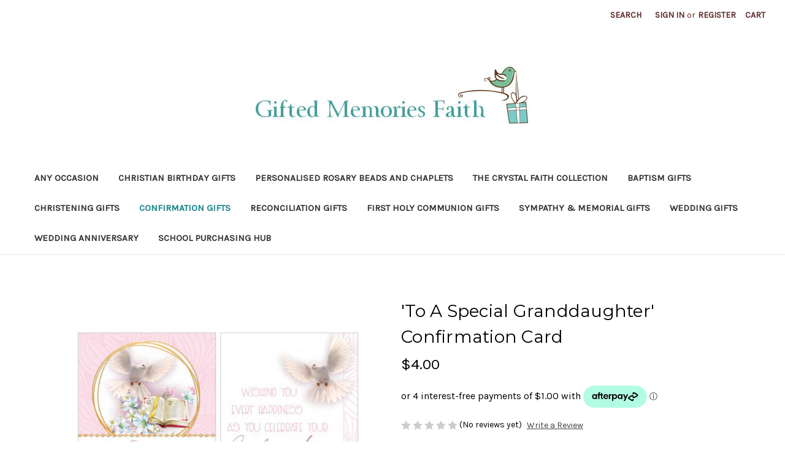

--- FILE ---
content_type: text/html; charset=UTF-8
request_url: https://giftedmemoriesfaith.com.au/confirmation-gifts/to-a-special-granddaughter-confirmation-card/
body_size: 22329
content:


<!DOCTYPE html>
<html class="no-js" lang="en">
    <head>
        <title>&#x27;To A Special Granddaughter&#x27; Confirmation Card By Gifted Memories Faith</title>
        <link rel="dns-prefetch preconnect" href="https://cdn11.bigcommerce.com/s-6ulmaja2dw" crossorigin><link rel="dns-prefetch preconnect" href="https://fonts.googleapis.com/" crossorigin><link rel="dns-prefetch preconnect" href="https://fonts.gstatic.com/" crossorigin>
        <meta property="product:price:amount" content="4" /><meta property="product:price:currency" content="AUD" /><meta property="og:url" content="https://giftedmemoriesfaith.com.au/confirmation-gifts/to-a-special-granddaughter-confirmation-card/" /><meta property="og:site_name" content="Gifted Memories Faith" /><meta name="keywords" content="&#039;To A Special Granddaughter&#039; Confirmation Card, Grandaughter Confirmation Card"><meta name="description" content="&#039;To A Special Granddaughter&#039; Confirmation Card - This modern, gold foiled and embossed Confirmation greeting card is a perfect accompaniment for a Granddaughter&#039;ss Confirmation gift."><link rel='canonical' href='https://giftedmemoriesfaith.com.au/confirmation-gifts/to-a-special-granddaughter-confirmation-card/' /><meta name='platform' content='bigcommerce.stencil' /><meta property="og:type" content="product" />
<meta property="og:title" content="&#039;To A Special Granddaughter&#039; Confirmation Card" />
<meta property="og:description" content="&#039;To A Special Granddaughter&#039; Confirmation Card - This modern, gold foiled and embossed Confirmation greeting card is a perfect accompaniment for a Granddaughter&#039;ss Confirmation gift." />
<meta property="og:image" content="https://cdn11.bigcommerce.com/s-6ulmaja2dw/products/3589/images/15645/to-a-special-granddaughter-confirmation-card__23940.1758936224.386.513.jpg?c=2" />
<meta property="fb:admins" content="jane@giftedmemories.com.au" />
<meta property="og:availability" content="oos" />
<meta property="pinterest:richpins" content="enabled" />
        
         

        <link href="https://cdn11.bigcommerce.com/s-6ulmaja2dw/product_images/gmf%20favicon.jpg?t=1525331276" rel="shortcut icon">
        <meta name="viewport" content="width=device-width, initial-scale=1">

        <script nonce="">
            document.documentElement.className = document.documentElement.className.replace('no-js', 'js');
        </script>

        <script nonce="">
    function browserSupportsAllFeatures() {
        return window.Promise
            && window.fetch
            && window.URL
            && window.URLSearchParams
            && window.WeakMap
            // object-fit support
            && ('objectFit' in document.documentElement.style);
    }

    function loadScript(src) {
        var js = document.createElement('script');
        js.src = src;
        js.onerror = function () {
            console.error('Failed to load polyfill script ' + src);
        };
        document.head.appendChild(js);
    }

    if (!browserSupportsAllFeatures()) {
        loadScript('https://cdn11.bigcommerce.com/s-6ulmaja2dw/stencil/e79df160-678b-013e-434b-3e7df0dc755f/e/c9c96a50-d226-013e-f8fc-3e73ab65dab6/dist/theme-bundle.polyfills.js');
    }
</script>
        <script nonce="">window.consentManagerTranslations = `{"locale":"en","locales":{"consent_manager.data_collection_warning":"en","consent_manager.accept_all_cookies":"en","consent_manager.gdpr_settings":"en","consent_manager.data_collection_preferences":"en","consent_manager.manage_data_collection_preferences":"en","consent_manager.use_data_by_cookies":"en","consent_manager.data_categories_table":"en","consent_manager.allow":"en","consent_manager.accept":"en","consent_manager.deny":"en","consent_manager.dismiss":"en","consent_manager.reject_all":"en","consent_manager.category":"en","consent_manager.purpose":"en","consent_manager.functional_category":"en","consent_manager.functional_purpose":"en","consent_manager.analytics_category":"en","consent_manager.analytics_purpose":"en","consent_manager.targeting_category":"en","consent_manager.advertising_category":"en","consent_manager.advertising_purpose":"en","consent_manager.essential_category":"en","consent_manager.esential_purpose":"en","consent_manager.yes":"en","consent_manager.no":"en","consent_manager.not_available":"en","consent_manager.cancel":"en","consent_manager.save":"en","consent_manager.back_to_preferences":"en","consent_manager.close_without_changes":"en","consent_manager.unsaved_changes":"en","consent_manager.by_using":"en","consent_manager.agree_on_data_collection":"en","consent_manager.change_preferences":"en","consent_manager.cancel_dialog_title":"en","consent_manager.privacy_policy":"en","consent_manager.allow_category_tracking":"en","consent_manager.disallow_category_tracking":"en"},"translations":{"consent_manager.data_collection_warning":"We use cookies (and other similar technologies) to collect data to improve your shopping experience.","consent_manager.accept_all_cookies":"Accept All Cookies","consent_manager.gdpr_settings":"Settings","consent_manager.data_collection_preferences":"Website Data Collection Preferences","consent_manager.manage_data_collection_preferences":"Manage Website Data Collection Preferences","consent_manager.use_data_by_cookies":" uses data collected by cookies and JavaScript libraries to improve your shopping experience.","consent_manager.data_categories_table":"The table below outlines how we use this data by category. To opt out of a category of data collection, select 'No' and save your preferences.","consent_manager.allow":"Allow","consent_manager.accept":"Accept","consent_manager.deny":"Deny","consent_manager.dismiss":"Dismiss","consent_manager.reject_all":"Reject all","consent_manager.category":"Category","consent_manager.purpose":"Purpose","consent_manager.functional_category":"Functional","consent_manager.functional_purpose":"Enables enhanced functionality, such as videos and live chat. If you do not allow these, then some or all of these functions may not work properly.","consent_manager.analytics_category":"Analytics","consent_manager.analytics_purpose":"Provide statistical information on site usage, e.g., web analytics so we can improve this website over time.","consent_manager.targeting_category":"Targeting","consent_manager.advertising_category":"Advertising","consent_manager.advertising_purpose":"Used to create profiles or personalize content to enhance your shopping experience.","consent_manager.essential_category":"Essential","consent_manager.esential_purpose":"Essential for the site and any requested services to work, but do not perform any additional or secondary function.","consent_manager.yes":"Yes","consent_manager.no":"No","consent_manager.not_available":"N/A","consent_manager.cancel":"Cancel","consent_manager.save":"Save","consent_manager.back_to_preferences":"Back to Preferences","consent_manager.close_without_changes":"You have unsaved changes to your data collection preferences. Are you sure you want to close without saving?","consent_manager.unsaved_changes":"You have unsaved changes","consent_manager.by_using":"By using our website, you're agreeing to our","consent_manager.agree_on_data_collection":"By using our website, you're agreeing to the collection of data as described in our ","consent_manager.change_preferences":"You can change your preferences at any time","consent_manager.cancel_dialog_title":"Are you sure you want to cancel?","consent_manager.privacy_policy":"Privacy Policy","consent_manager.allow_category_tracking":"Allow [CATEGORY_NAME] tracking","consent_manager.disallow_category_tracking":"Disallow [CATEGORY_NAME] tracking"}}`;</script>

        <script nonce="">
            window.lazySizesConfig = window.lazySizesConfig || {};
            window.lazySizesConfig.loadMode = 1;
        </script>
        <script nonce="" async src="https://cdn11.bigcommerce.com/s-6ulmaja2dw/stencil/e79df160-678b-013e-434b-3e7df0dc755f/e/c9c96a50-d226-013e-f8fc-3e73ab65dab6/dist/theme-bundle.head_async.js"></script>
        
        <link href="https://fonts.googleapis.com/css?family=Montserrat:400%7CKarla:400&display=block" rel="stylesheet">
        
        <script nonce="" async src="https://cdn11.bigcommerce.com/s-6ulmaja2dw/stencil/e79df160-678b-013e-434b-3e7df0dc755f/e/c9c96a50-d226-013e-f8fc-3e73ab65dab6/dist/theme-bundle.font.js"></script>

        <link data-stencil-stylesheet href="https://cdn11.bigcommerce.com/s-6ulmaja2dw/stencil/e79df160-678b-013e-434b-3e7df0dc755f/e/c9c96a50-d226-013e-f8fc-3e73ab65dab6/css/theme-73c08160-d3cf-013e-4d1f-26d149433510.css" rel="stylesheet">
        
        
<!-- required for linking to order or quotes: https://docs.sparklayer.io/my-account-interface#yT5mS -->
<script async src="https://cdn.sparklayer.io/spark-redirect.js"></script>


        <!-- Start Tracking Code for analytics_googleanalytics4 -->

<script data-cfasync="false" src="https://cdn11.bigcommerce.com/shared/js/google_analytics4_bodl_subscribers-358423becf5d870b8b603a81de597c10f6bc7699.js" integrity="sha256-gtOfJ3Avc1pEE/hx6SKj/96cca7JvfqllWA9FTQJyfI=" crossorigin="anonymous"></script>
<script data-cfasync="false">
  (function () {
    window.dataLayer = window.dataLayer || [];

    function gtag(){
        dataLayer.push(arguments);
    }

    function initGA4(event) {
         function setupGtag() {
            function configureGtag() {
                gtag('js', new Date());
                gtag('set', 'developer_id.dMjk3Nj', true);
                gtag('config', 'G-X606Z3RV7S');
            }

            var script = document.createElement('script');

            script.src = 'https://www.googletagmanager.com/gtag/js?id=G-X606Z3RV7S';
            script.async = true;
            script.onload = configureGtag;

            document.head.appendChild(script);
        }

        setupGtag();

        if (typeof subscribeOnBodlEvents === 'function') {
            subscribeOnBodlEvents('G-X606Z3RV7S', false);
        }

        window.removeEventListener(event.type, initGA4);
    }

    

    var eventName = document.readyState === 'complete' ? 'consentScriptsLoaded' : 'DOMContentLoaded';
    window.addEventListener(eventName, initGA4, false);
  })()
</script>

<!-- End Tracking Code for analytics_googleanalytics4 -->

<!-- Start Tracking Code for analytics_siteverification -->

<meta name="google-site-verification" content="s6LA7LJTohNR_aCG4vLQlcvUmVenMmrGncnkJ6nvWxY" />

<!-- End Tracking Code for analytics_siteverification -->


<script type="text/javascript" src="https://checkout-sdk.bigcommerce.com/v1/loader.js" defer ></script>
<script type="text/javascript">
var BCData = {"product_attributes":{"sku":null,"upc":null,"mpn":null,"gtin":null,"weight":null,"base":true,"image":null,"price":{"with_tax":{"formatted":"$4.00","value":4,"currency":"AUD"},"tax_label":"GST"},"out_of_stock_behavior":"label_option","out_of_stock_message":"This item is currently out of stock","available_modifier_values":[],"in_stock_attributes":[],"stock":null,"instock":false,"stock_message":null,"purchasable":true,"purchasing_message":"The selected product combination is currently unavailable.","call_for_price_message":null}};
</script>
<script>
(function () {
  var css =
".turnaround-badge{display:inline-block;background:#fff1cc;color:#7a5a00;font-size:14px;font-weight:700;padding:10px 14px;border-radius:999px;margin:6px 0 12px;border:1px solid #e2c97a;}" +

".turnaround-note{background:#fff8df;border-left:4px solid #d4a017;padding:12px 14px;border-radius:10px;margin:0 0 20px;font-size:13px;line-height:1.45;}" +

".turnaround-note strong{font-weight:800;}" +

".turnaround-note a{font-weight:700;text-decoration:underline;color:inherit;}" +

/* Extra breathing room before quantity & buttons */
".productView-options .turnaround-note + *{margin-top:12px;}";

  var style = document.createElement('style');
  style.type = 'text/css';
  style.appendChild(document.createTextNode(css));
  document.head.appendChild(style);
})();
</script>
 <script data-cfasync="false" src="https://microapps.bigcommerce.com/bodl-events/1.9.4/index.js" integrity="sha256-Y0tDj1qsyiKBRibKllwV0ZJ1aFlGYaHHGl/oUFoXJ7Y=" nonce="" crossorigin="anonymous"></script>
 <script data-cfasync="false" nonce="">

 (function() {
    function decodeBase64(base64) {
       const text = atob(base64);
       const length = text.length;
       const bytes = new Uint8Array(length);
       for (let i = 0; i < length; i++) {
          bytes[i] = text.charCodeAt(i);
       }
       const decoder = new TextDecoder();
       return decoder.decode(bytes);
    }
    window.bodl = JSON.parse(decodeBase64("[base64]"));
 })()

 </script>

<script nonce="">
(function () {
    var xmlHttp = new XMLHttpRequest();

    xmlHttp.open('POST', 'https://bes.gcp.data.bigcommerce.com/nobot');
    xmlHttp.setRequestHeader('Content-Type', 'application/json');
    xmlHttp.send('{"store_id":"999889242","timezone_offset":"10.0","timestamp":"2026-01-18T17:00:31.57796700Z","visit_id":"259fe4d0-9f82-4a4c-83aa-a7efbbfccc94","channel_id":1}');
})();
</script>

    </head>
    <body>
        <svg data-src="https://cdn11.bigcommerce.com/s-6ulmaja2dw/stencil/e79df160-678b-013e-434b-3e7df0dc755f/e/c9c96a50-d226-013e-f8fc-3e73ab65dab6/img/icon-sprite.svg" class="icons-svg-sprite"></svg>

        <a href="#main-content" class="skip-to-main-link">Skip to main content</a>
<header class="header" role="banner">
    <a href="#" class="mobileMenu-toggle" data-mobile-menu-toggle="menu">
        <span class="mobileMenu-toggleIcon">Toggle menu</span>
    </a>
    <nav class="navUser">
        

    <ul class="navUser-section navUser-section--alt">
        <li class="navUser-item">
            <a class="navUser-action navUser-item--compare"
               href="/compare"
               data-compare-nav
               aria-label="Compare"
            >
                Compare <span class="countPill countPill--positive countPill--alt"></span>
            </a>
        </li>
        <li class="navUser-item">
            <button class="navUser-action navUser-action--quickSearch"
               type="button"
               id="quick-search-expand"
               data-search="quickSearch"
               aria-controls="quickSearch"
               aria-label="Search"
            >
                Search
            </button>
        </li>
        <li class="navUser-item navUser-item--account">
                <a class="navUser-action"
                   href="/login.php"
                   aria-label="Sign in"
                >
                    Sign in
                </a>
                    <span class="navUser-or">or</span>
                    <a class="navUser-action"
                       href="/login.php?action&#x3D;create_account"
                       aria-label="Register"
                    >
                        Register
                    </a>
        </li>
        <li class="navUser-item navUser-item--cart">
            <a class="navUser-action"
               data-cart-preview
               data-dropdown="cart-preview-dropdown"
               data-options="align:right"
               href="/cart.php"
               aria-label="Cart with 0 items"
            >
                <span class="navUser-item-cartLabel">Cart</span>
                <span class="countPill cart-quantity"></span>
            </a>

            <div class="dropdown-menu" id="cart-preview-dropdown" data-dropdown-content aria-hidden="true"></div>
        </li>
    </ul>
    <div class="dropdown dropdown--quickSearch" id="quickSearch" aria-hidden="true" data-prevent-quick-search-close>
        <div class="container">
    <form class="form" data-url="/search.php" data-quick-search-form>
        <fieldset class="form-fieldset">
            <div class="form-field">
                <label class="is-srOnly" for="nav-quick-search">Search</label>
                <input class="form-input"
                       data-search-quick
                       name="nav-quick-search"
                       id="nav-quick-search"
                       data-error-message="Search field cannot be empty."
                       placeholder="Search the store"
                       autocomplete="off"
                >
            </div>
        </fieldset>
    </form>
    <section class="quickSearchResults" data-bind="html: results"></section>
    <p role="status"
       aria-live="polite"
       class="aria-description--hidden"
       data-search-aria-message-predefined-text="product results for"
    ></p>
</div>
    </div>
</nav>

        <div class="header-logo header-logo--center">
            <a href="https://giftedmemoriesfaith.com.au/" class="header-logo__link" data-header-logo-link>
        <img class="header-logo-image-unknown-size"
             src="https://cdn11.bigcommerce.com/s-6ulmaja2dw/images/stencil/original/new_gmf_home_page_logo-min_1756238871__26467.original.jpg"
             alt="Gifted Memories Faith"
             title="Gifted Memories Faith">
</a>
        </div>
    <div class="navPages-container" id="menu" data-menu>
        <nav class="navPages">
    <div class="navPages-quickSearch">
        <div class="container">
    <form class="form" data-url="/search.php" data-quick-search-form>
        <fieldset class="form-fieldset">
            <div class="form-field">
                <label class="is-srOnly" for="nav-menu-quick-search">Search</label>
                <input class="form-input"
                       data-search-quick
                       name="nav-menu-quick-search"
                       id="nav-menu-quick-search"
                       data-error-message="Search field cannot be empty."
                       placeholder="Search the store"
                       autocomplete="off"
                >
            </div>
        </fieldset>
    </form>
    <section class="quickSearchResults" data-bind="html: results"></section>
    <p role="status"
       aria-live="polite"
       class="aria-description--hidden"
       data-search-aria-message-predefined-text="product results for"
    ></p>
</div>
    </div>
    <ul class="navPages-list">
            <li class="navPages-item">
                <a class="navPages-action"
   href="https://giftedmemoriesfaith.com.au/categories/any-occasion.html"
   aria-label="Any Occasion"
>
    Any Occasion
</a>
            </li>
            <li class="navPages-item">
                <a class="navPages-action"
   href="https://giftedmemoriesfaith.com.au/categories/christian-birthday-gifts.html"
   aria-label="Christian Birthday Gifts"
>
    Christian Birthday Gifts
</a>
            </li>
            <li class="navPages-item">
                <a class="navPages-action"
   href="https://giftedmemoriesfaith.com.au/categories/rosary-beads-and-chaplets.html"
   aria-label="Personalised Rosary Beads and Chaplets"
>
    Personalised Rosary Beads and Chaplets
</a>
            </li>
            <li class="navPages-item">
                <a class="navPages-action"
   href="https://giftedmemoriesfaith.com.au/categories/the-crystal-faith-collection.html"
   aria-label="The Crystal Faith Collection"
>
    The Crystal Faith Collection
</a>
            </li>
            <li class="navPages-item">
                <a class="navPages-action"
   href="https://giftedmemoriesfaith.com.au/categories/baptism-gifts.html"
   aria-label="Baptism Gifts"
>
    Baptism Gifts
</a>
            </li>
            <li class="navPages-item">
                <a class="navPages-action"
   href="https://giftedmemoriesfaith.com.au/categories/christening-gifts.html"
   aria-label="Christening Gifts"
>
    Christening Gifts
</a>
            </li>
            <li class="navPages-item">
                <a class="navPages-action activePage"
   href="https://giftedmemoriesfaith.com.au/categories/confirmation-gifts.html"
   aria-label="Confirmation Gifts"
>
    Confirmation Gifts
</a>
            </li>
            <li class="navPages-item">
                <a class="navPages-action"
   href="https://giftedmemoriesfaith.com.au/categories/reconciliation-gifts.html"
   aria-label="Reconciliation Gifts"
>
    Reconciliation Gifts
</a>
            </li>
            <li class="navPages-item">
                <a class="navPages-action"
   href="https://giftedmemoriesfaith.com.au/categories/first-holy-communion-gifts.html"
   aria-label="First Holy Communion Gifts"
>
    First Holy Communion Gifts
</a>
            </li>
            <li class="navPages-item">
                <a class="navPages-action"
   href="https://giftedmemoriesfaith.com.au/categories/sympathy-memorial-gifts.html"
   aria-label="Sympathy &amp; Memorial Gifts"
>
    Sympathy &amp; Memorial Gifts
</a>
            </li>
            <li class="navPages-item">
                <a class="navPages-action"
   href="https://giftedmemoriesfaith.com.au/categories/wedding-gifts.html"
   aria-label="Wedding Gifts"
>
    Wedding Gifts
</a>
            </li>
            <li class="navPages-item">
                <a class="navPages-action"
   href="https://giftedmemoriesfaith.com.au/categories/wedding-anniversary.html"
   aria-label="Wedding Anniversary"
>
    Wedding Anniversary
</a>
            </li>
            <li class="navPages-item">
                <a class="navPages-action"
   href="https://giftedmemoriesfaith.com.au/categories/school-purchasing-hub.html"
   aria-label="School Purchasing Hub"
>
    School Purchasing Hub
</a>
            </li>
    </ul>
    <ul class="navPages-list navPages-list--user">
            <li class="navPages-item">
                <a class="navPages-action"
                   href="/login.php"
                   aria-label="Sign in"
                >
                    Sign in
                </a>
                    or
                    <a class="navPages-action"
                       href="/login.php?action&#x3D;create_account"
                       aria-label="Register"
                    >
                        Register
                    </a>
            </li>
    </ul>
</nav>
    </div>
    <div data-content-region="header_navigation_bottom--global"><div data-layout-id="6ec63b19-56b9-40d1-996f-828aa176018c"><div data-sub-layout-container="61e85d53-bed1-46b0-90d8-0e1195e8d6d3" data-layout-name="Layout">
  <style data-container-styling="61e85d53-bed1-46b0-90d8-0e1195e8d6d3">
    [data-sub-layout-container="61e85d53-bed1-46b0-90d8-0e1195e8d6d3"] {
      box-sizing: border-box;
      display: flex;
      flex-wrap: wrap;
      z-index: 0;
      position: relative;
    }
    [data-sub-layout-container="61e85d53-bed1-46b0-90d8-0e1195e8d6d3"]:after {
      background-position: center center;
      background-size: cover;
      z-index: auto;
      display: block;
      position: absolute;
      top: 0;
      left: 0;
      bottom: 0;
      right: 0;
    }
  </style>
  <div data-sub-layout="84d056e9-84d7-4a46-a898-f5ce56a9c779">
    <style data-column-styling="84d056e9-84d7-4a46-a898-f5ce56a9c779">
      [data-sub-layout="84d056e9-84d7-4a46-a898-f5ce56a9c779"] {
        display: flex;
        flex-direction: column;
        box-sizing: border-box;
        flex-basis: 100%;
        max-width: 100%;
        z-index: 0;
        justify-content: center;
        padding-right: 10.5px;
        padding-left: 10.5px;
        position: relative;
      }
      [data-sub-layout="84d056e9-84d7-4a46-a898-f5ce56a9c779"]:after {
        background-position: center center;
        background-size: cover;
        z-index: auto;
        display: block;
        position: absolute;
        top: 0;
        left: 0;
        bottom: 0;
        right: 0;
      }
      @media only screen and (max-width: 700px) {
        [data-sub-layout="84d056e9-84d7-4a46-a898-f5ce56a9c779"] {
          flex-basis: 100%;
          max-width: 100%;
        }
      }
    </style>
  </div>
</div></div></div>
</header>
<div data-content-region="header_bottom--global"><div data-layout-id="be13bd23-4ffb-4dd3-8767-b52e4f9834ac"><div data-sub-layout-container="536d3388-c385-47c2-a608-8577df536e2e" data-layout-name="Layout">
  <style data-container-styling="536d3388-c385-47c2-a608-8577df536e2e">
    [data-sub-layout-container="536d3388-c385-47c2-a608-8577df536e2e"] {
      box-sizing: border-box;
      display: flex;
      flex-wrap: wrap;
      z-index: 0;
      position: relative;
    }
    [data-sub-layout-container="536d3388-c385-47c2-a608-8577df536e2e"]:after {
      background-position: center center;
      background-size: cover;
      z-index: auto;
      display: block;
      position: absolute;
      top: 0;
      left: 0;
      bottom: 0;
      right: 0;
    }
  </style>
  <div data-sub-layout="d6914a0f-0d7a-429d-9c42-f30387a74d52">
    <style data-column-styling="d6914a0f-0d7a-429d-9c42-f30387a74d52">
      [data-sub-layout="d6914a0f-0d7a-429d-9c42-f30387a74d52"] {
        display: flex;
        flex-direction: column;
        box-sizing: border-box;
        flex-basis: 100%;
        max-width: 100%;
        z-index: 0;
        justify-content: center;
        padding-right: 10.5px;
        padding-left: 10.5px;
        position: relative;
      }
      [data-sub-layout="d6914a0f-0d7a-429d-9c42-f30387a74d52"]:after {
        background-position: center center;
        background-size: cover;
        z-index: auto;
        display: block;
        position: absolute;
        top: 0;
        left: 0;
        bottom: 0;
        right: 0;
      }
      @media only screen and (max-width: 700px) {
        [data-sub-layout="d6914a0f-0d7a-429d-9c42-f30387a74d52"] {
          flex-basis: 100%;
          max-width: 100%;
        }
      }
    </style>
  </div>
</div>
<div data-sub-layout-container="c41e329a-bdaf-4a8f-8639-97683f477224" data-layout-name="Layout">
  <style data-container-styling="c41e329a-bdaf-4a8f-8639-97683f477224">
    [data-sub-layout-container="c41e329a-bdaf-4a8f-8639-97683f477224"] {
      box-sizing: border-box;
      display: flex;
      flex-wrap: wrap;
      z-index: 0;
      position: relative;
    }
    [data-sub-layout-container="c41e329a-bdaf-4a8f-8639-97683f477224"]:after {
      background-position: center center;
      background-size: cover;
      z-index: auto;
      display: block;
      position: absolute;
      top: 0;
      left: 0;
      bottom: 0;
      right: 0;
    }
  </style>
  <div data-sub-layout="e705767f-d25e-4cf7-8f24-7789c3412939">
    <style data-column-styling="e705767f-d25e-4cf7-8f24-7789c3412939">
      [data-sub-layout="e705767f-d25e-4cf7-8f24-7789c3412939"] {
        display: flex;
        flex-direction: column;
        box-sizing: border-box;
        flex-basis: 100%;
        max-width: 100%;
        z-index: 0;
        justify-content: center;
        padding-right: 10.5px;
        padding-left: 10.5px;
        position: relative;
      }
      [data-sub-layout="e705767f-d25e-4cf7-8f24-7789c3412939"]:after {
        background-position: center center;
        background-size: cover;
        z-index: auto;
        display: block;
        position: absolute;
        top: 0;
        left: 0;
        bottom: 0;
        right: 0;
      }
      @media only screen and (max-width: 700px) {
        [data-sub-layout="e705767f-d25e-4cf7-8f24-7789c3412939"] {
          flex-basis: 100%;
          max-width: 100%;
        }
      }
    </style>
  </div>
</div></div></div>
<div data-content-region="header_bottom"></div>
        <div class="body" id="main-content" data-currency-code="AUD">
     
    <div class="container">
        
    <nav aria-label="Breadcrumb">
    <ol class="breadcrumbs">
    </ol>
</nav>

<script type="application/ld+json"  nonce="">
{
    "@context": "https://schema.org",
    "@type": "BreadcrumbList",
    "itemListElement":
    [
    ]
}
</script>


    <div>
        

<div class="productView"
    data-event-type="product"
    data-entity-id="3589"
    data-name="&#x27;To A Special Granddaughter&#x27; Confirmation Card"
    data-product-category="
        Confirmation Gifts, 
            Confirmation Gifts/Confirmation Greetings Cards
    "
    data-product-brand=""
    data-product-price="
            4
"
    data-product-variant="single-product-option">


    <section class="productView-images" data-image-gallery>
        <figure class="productView-image"
                data-image-gallery-main
                data-zoom-image="https://cdn11.bigcommerce.com/s-6ulmaja2dw/images/stencil/1280x1280/products/3589/15645/to-a-special-granddaughter-confirmation-card__23940.1758936224.jpg?c=2"
                >
            <div class="productView-img-container">
                    <a href="https://cdn11.bigcommerce.com/s-6ulmaja2dw/images/stencil/1280x1280/products/3589/15645/to-a-special-granddaughter-confirmation-card__23940.1758936224.jpg?c=2"
                        target="_blank">
                <img src="https://cdn11.bigcommerce.com/s-6ulmaja2dw/images/stencil/500x500/products/3589/15645/to-a-special-granddaughter-confirmation-card__23940.1758936224.jpg?c=2" alt=" &#x27;To A Special Granddaughter&#x27; Confirmation Card " title=" &#x27;To A Special Granddaughter&#x27; Confirmation Card " data-sizes="auto"
    srcset="https://cdn11.bigcommerce.com/s-6ulmaja2dw/images/stencil/80w/products/3589/15645/to-a-special-granddaughter-confirmation-card__23940.1758936224.jpg?c=2"
data-srcset="https://cdn11.bigcommerce.com/s-6ulmaja2dw/images/stencil/80w/products/3589/15645/to-a-special-granddaughter-confirmation-card__23940.1758936224.jpg?c=2 80w, https://cdn11.bigcommerce.com/s-6ulmaja2dw/images/stencil/160w/products/3589/15645/to-a-special-granddaughter-confirmation-card__23940.1758936224.jpg?c=2 160w, https://cdn11.bigcommerce.com/s-6ulmaja2dw/images/stencil/320w/products/3589/15645/to-a-special-granddaughter-confirmation-card__23940.1758936224.jpg?c=2 320w, https://cdn11.bigcommerce.com/s-6ulmaja2dw/images/stencil/640w/products/3589/15645/to-a-special-granddaughter-confirmation-card__23940.1758936224.jpg?c=2 640w, https://cdn11.bigcommerce.com/s-6ulmaja2dw/images/stencil/960w/products/3589/15645/to-a-special-granddaughter-confirmation-card__23940.1758936224.jpg?c=2 960w, https://cdn11.bigcommerce.com/s-6ulmaja2dw/images/stencil/1280w/products/3589/15645/to-a-special-granddaughter-confirmation-card__23940.1758936224.jpg?c=2 1280w, https://cdn11.bigcommerce.com/s-6ulmaja2dw/images/stencil/1920w/products/3589/15645/to-a-special-granddaughter-confirmation-card__23940.1758936224.jpg?c=2 1920w, https://cdn11.bigcommerce.com/s-6ulmaja2dw/images/stencil/2560w/products/3589/15645/to-a-special-granddaughter-confirmation-card__23940.1758936224.jpg?c=2 2560w"

class="lazyload productView-image--default"

data-main-image />
                    </a>
            </div>
        </figure>
        <ul class="productView-thumbnails">
                <li class="productView-thumbnail">
                    <a
                        class="productView-thumbnail-link"
                        href="https://cdn11.bigcommerce.com/s-6ulmaja2dw/images/stencil/1280x1280/products/3589/15645/to-a-special-granddaughter-confirmation-card__23940.1758936224.jpg?c=2"
                        data-image-gallery-item
                        data-image-gallery-new-image-url="https://cdn11.bigcommerce.com/s-6ulmaja2dw/images/stencil/500x500/products/3589/15645/to-a-special-granddaughter-confirmation-card__23940.1758936224.jpg?c=2"
                        data-image-gallery-new-image-srcset="https://cdn11.bigcommerce.com/s-6ulmaja2dw/images/stencil/80w/products/3589/15645/to-a-special-granddaughter-confirmation-card__23940.1758936224.jpg?c=2 80w, https://cdn11.bigcommerce.com/s-6ulmaja2dw/images/stencil/160w/products/3589/15645/to-a-special-granddaughter-confirmation-card__23940.1758936224.jpg?c=2 160w, https://cdn11.bigcommerce.com/s-6ulmaja2dw/images/stencil/320w/products/3589/15645/to-a-special-granddaughter-confirmation-card__23940.1758936224.jpg?c=2 320w, https://cdn11.bigcommerce.com/s-6ulmaja2dw/images/stencil/640w/products/3589/15645/to-a-special-granddaughter-confirmation-card__23940.1758936224.jpg?c=2 640w, https://cdn11.bigcommerce.com/s-6ulmaja2dw/images/stencil/960w/products/3589/15645/to-a-special-granddaughter-confirmation-card__23940.1758936224.jpg?c=2 960w, https://cdn11.bigcommerce.com/s-6ulmaja2dw/images/stencil/1280w/products/3589/15645/to-a-special-granddaughter-confirmation-card__23940.1758936224.jpg?c=2 1280w, https://cdn11.bigcommerce.com/s-6ulmaja2dw/images/stencil/1920w/products/3589/15645/to-a-special-granddaughter-confirmation-card__23940.1758936224.jpg?c=2 1920w, https://cdn11.bigcommerce.com/s-6ulmaja2dw/images/stencil/2560w/products/3589/15645/to-a-special-granddaughter-confirmation-card__23940.1758936224.jpg?c=2 2560w"
                        data-image-gallery-zoom-image-url="https://cdn11.bigcommerce.com/s-6ulmaja2dw/images/stencil/1280x1280/products/3589/15645/to-a-special-granddaughter-confirmation-card__23940.1758936224.jpg?c=2"
                    >
                    <img src="https://cdn11.bigcommerce.com/s-6ulmaja2dw/images/stencil/350x350/products/3589/15645/to-a-special-granddaughter-confirmation-card__23940.1758936224.jpg?c=2" alt=" &#x27;To A Special Granddaughter&#x27; Confirmation Card " title=" &#x27;To A Special Granddaughter&#x27; Confirmation Card " data-sizes="auto"
    srcset="https://cdn11.bigcommerce.com/s-6ulmaja2dw/images/stencil/80w/products/3589/15645/to-a-special-granddaughter-confirmation-card__23940.1758936224.jpg?c=2"
data-srcset="https://cdn11.bigcommerce.com/s-6ulmaja2dw/images/stencil/80w/products/3589/15645/to-a-special-granddaughter-confirmation-card__23940.1758936224.jpg?c=2 80w, https://cdn11.bigcommerce.com/s-6ulmaja2dw/images/stencil/160w/products/3589/15645/to-a-special-granddaughter-confirmation-card__23940.1758936224.jpg?c=2 160w, https://cdn11.bigcommerce.com/s-6ulmaja2dw/images/stencil/320w/products/3589/15645/to-a-special-granddaughter-confirmation-card__23940.1758936224.jpg?c=2 320w, https://cdn11.bigcommerce.com/s-6ulmaja2dw/images/stencil/640w/products/3589/15645/to-a-special-granddaughter-confirmation-card__23940.1758936224.jpg?c=2 640w, https://cdn11.bigcommerce.com/s-6ulmaja2dw/images/stencil/960w/products/3589/15645/to-a-special-granddaughter-confirmation-card__23940.1758936224.jpg?c=2 960w, https://cdn11.bigcommerce.com/s-6ulmaja2dw/images/stencil/1280w/products/3589/15645/to-a-special-granddaughter-confirmation-card__23940.1758936224.jpg?c=2 1280w, https://cdn11.bigcommerce.com/s-6ulmaja2dw/images/stencil/1920w/products/3589/15645/to-a-special-granddaughter-confirmation-card__23940.1758936224.jpg?c=2 1920w, https://cdn11.bigcommerce.com/s-6ulmaja2dw/images/stencil/2560w/products/3589/15645/to-a-special-granddaughter-confirmation-card__23940.1758936224.jpg?c=2 2560w"

class="lazyload"

 />
                    </a>
                </li>
        </ul>
    </section>

    <section class="productView-details product-data">
        <div class="productView-product">
            <h1 class="productView-title">&#x27;To A Special Granddaughter&#x27; Confirmation Card</h1>
            <div class="productView-price">
                    
    <div class="price-section price-section--withTax rrp-price--withTax" style="display: none;">
        <span>
                MSRP:
        </span>
        <span data-product-rrp-with-tax class="price price--rrp">
            
        </span>
    </div>
    <div class="price-section price-section--withTax non-sale-price--withTax" style="display: none;">
        <span>
                Was:
        </span>
        <span data-product-non-sale-price-with-tax class="price price--non-sale">
            
        </span>
    </div>
    <div class="price-section price-section--withTax price--withTax" >
        <span class="price-label" >
            
        </span>
        <span class="price-now-label" style="display: none;">
                Now:
        </span>
        <span data-product-price-with-tax class="price">$4.00</span>
    </div>
    <div class="price-section price-section--withoutTax rrp-price--withoutTax price-section--minor" style="display: none;">
        <span>
                MSRP:
        </span>
        <span data-product-rrp-price-without-tax class="price price--rrp">
            
        </span>
    </div>
    <div class="price-section price-section--withoutTax non-sale-price--withoutTax price-section--minor" style="display: none;">
        <span>
                Was:
        </span>
        <span data-product-non-sale-price-without-tax class="price price--non-sale">
            
        </span>
    </div>
    <div class="price-section price-section--withoutTax price--withoutTax" style="display: none;">
        <span class="price-label" >
            
        </span>
        <span class="price-now-label" style="display: none;">
                Now:
        </span>
        <span data-product-price-without-tax class="price price-section--minor"></span>
            <abbr title="Excluding Tax">(Ex. GST)</abbr>
    </div>
         <div class="price-section price-section--saving price" style="display: none;">
                <span class="price">(You save</span>
                <span data-product-price-saved class="price price--saving">
                    
                </span>
                <span class="price">)</span>
         </div>
            </div>
            
            <spark-pdp parent-id="3589"></spark-pdp>


            <div data-content-region="product_below_price"><div data-widget-id="759918e4-ff53-44cd-89ec-811a2f2b290b" data-placement-id="b37a2bdc-e3f1-4556-9b4d-d00b41c40654" data-placement-status="ACTIVE"><style media="screen">
  #banner-region-759918e4-ff53-44cd-89ec-811a2f2b290b {
    display: block;
    width: 100%;
    max-width: 545px;
  }
</style>

<div id="banner-region-759918e4-ff53-44cd-89ec-811a2f2b290b">
  <div
    data-pp-message
    data-pp-style-logo-position="left"
    data-pp-style-logo-type="inline"
    data-pp-style-text-color="black"
    data-pp-style-text-size="12"
    id="paypal-commerce-proddetails-messaging-banner">
  </div>
  <script defer nonce="">
    (function () {
      // Price container with data-product-price-with-tax has bigger priority for product amount calculations
      const priceContainer = document.querySelector('[data-product-price-with-tax]')?.innerText
        ? document.querySelector('[data-product-price-with-tax]')
        : document.querySelector('[data-product-price-without-tax]');

      if (priceContainer) {
        renderMessageIfPossible();

        const config = {
          childList: true,    // Observe direct child elements
          subtree: true,      // Observe all descendants
          attributes: false,  // Do not observe attribute changes
        };

        const observer = new MutationObserver((mutationsList) => {
          if (mutationsList.length > 0) {
            renderMessageIfPossible();
          }
        });

        observer.observe(priceContainer, config);
      }

      function renderMessageIfPossible() {
        const amount = getPriceAmount(priceContainer.innerText)[0];

        if (amount) {
          renderMessage({ amount });
        }
      }

      function getPriceAmount(text) {
        /*
         INFO:
         - extracts a string from a pattern: [number][separator][number][separator]...
           [separator] - any symbol but a digit, including whitespaces
         */
        const pattern = /\d+(?:[^\d]\d+)+(?!\d)/g;
        const matches = text.match(pattern);
        const results = [];

        // if there are no matches
        if (!matches?.length) {
          const amount = text.replace(/[^\d]/g, '');

          if (!amount) return results;

          results.push(amount);

          return results;
        }

        matches.forEach(str => {
          const sepIndexes = [];

          for (let i = 0; i < str.length; i++) {
            // find separator index and push to array
            if (!/\d/.test(str[i])) {
              sepIndexes.push(i);
            }
          }
          if (sepIndexes.length === 0) return;
          // assume the last separator is the decimal
          const decIndex = sepIndexes[sepIndexes.length - 1];

          // cut the substr to the separator with replacing non-digit chars
          const intSubstr = str.slice(0, decIndex).replace(/[^\d]/g, '');
          // cut the substr after the separator with replacing non-digit chars
          const decSubstr = str.slice(decIndex + 1).replace(/[^\d]/g, '');

          if (!intSubstr) return;

          const amount = decSubstr ? `${intSubstr}.${decSubstr}` : intSubstr;
          // to get floating point number
          const number = parseFloat(amount);

          if (!isNaN(number)) {
            results.push(String(number));
          }
        });

        return results;
      }

      function loadScript(src, attributes) {
        return new Promise((resolve, reject) => {
          const scriptTag = document.createElement('script');

          if (attributes) {
            Object.keys(attributes)
                    .forEach(key => {
                      scriptTag.setAttribute(key, attributes[key]);
                    });
          }

          scriptTag.type = 'text/javascript';
          scriptTag.src = src;

          scriptTag.onload = () => resolve();
          scriptTag.onerror = event => {
            reject(event);
          };

          document.head.appendChild(scriptTag);
        });
      }

      function renderMessage(objectParams) {
        const paypalSdkScriptConfig = getPayPalSdkScriptConfig();

        const options = transformConfig(paypalSdkScriptConfig.options);
        const attributes = transformConfig(paypalSdkScriptConfig.attributes);

        const messageProps = { placement: 'product', ...objectParams };

        const renderPayPalMessagesComponent = (paypal) => {
          paypal.Messages(messageProps).render('#paypal-commerce-proddetails-messaging-banner');
        };

        if (options['client-id'] && options['merchant-id']) {
          if (!window.paypalMessages) {
            const paypalSdkUrl = 'https://www.paypal.com/sdk/js';
            const scriptQuery = new URLSearchParams(options).toString();
            const scriptSrc = `${paypalSdkUrl}?${scriptQuery}`;

            loadScript(scriptSrc, attributes).then(() => {
              renderPayPalMessagesComponent(window.paypalMessages);
            });
          } else {
            renderPayPalMessagesComponent(window.paypalMessages)
          }
        }
      }

      function transformConfig(config) {
        let transformedConfig = {};

        const keys = Object.keys(config);

        keys.forEach((key) => {
          const value = config[key];

          if (
                  value === undefined ||
                  value === null ||
                  value === '' ||
                  (Array.isArray(value) && value.length === 0)
          ) {
            return;
          }

          transformedConfig = {
            ...transformedConfig,
            [key]: Array.isArray(value) ? value.join(',') : value,
          };
        });

        return transformedConfig;
      }

      function getPayPalSdkScriptConfig() {
        const attributionId = 'BigCommerceInc_SP_BC_P4P';
        const currencyCode = 'AUD';
        const clientId = 'AQ3RkiNHQ53oodRlTz7z-9ETC9xQNUgOLHjVDII9sgnF19qLXJzOwShAxcFW7OT7pVEF5B9bwjIArOvE';
        const merchantId = 'W4VBHSRQQTRXJ';
        const isDeveloperModeApplicable = ''.indexOf('true') !== -1;
        const buyerCountry = '';

        return {
          options: {
            'client-id': clientId,
            'merchant-id': merchantId,
            components: ['messages'],
            currency: currencyCode,
            ...(isDeveloperModeApplicable && { 'buyer-country': buyerCountry }),
          },
          attributes: {
            'data-namespace': 'paypalMessages',
            'data-partner-attribution-id': attributionId,
          },
        };
      }
    })();
  </script>
</div>
</div></div>
            <div class="productView-rating">
                    <span role="img"
      aria-label="Product rating is 0 of 5"
>
            <span class="icon icon--ratingEmpty">
                <svg>
                    <use href="#icon-star" />
                </svg>
            </span>
            <span class="icon icon--ratingEmpty">
                <svg>
                    <use href="#icon-star" />
                </svg>
            </span>
            <span class="icon icon--ratingEmpty">
                <svg>
                    <use href="#icon-star" />
                </svg>
            </span>
            <span class="icon icon--ratingEmpty">
                <svg>
                    <use href="#icon-star" />
                </svg>
            </span>
            <span class="icon icon--ratingEmpty">
                <svg>
                    <use href="#icon-star" />
                </svg>
            </span>
</span>
                        <span>(No reviews yet)</span>
                    <a href="https://giftedmemoriesfaith.com.au/confirmation-gifts/to-a-special-granddaughter-confirmation-card/"
                       class="productView-reviewLink productView-reviewLink--new"
                       data-reveal-id="modal-review-form"
                       role="button"
                    >
                       Write a Review
                    </a>
                        <div id="modal-review-form" class="modal" data-reveal>
    
    
    
    
    
    <div class="modal-header">
        <h2 class="modal-header-title">Write a Review</h2>
        <button class="modal-close"
        type="button"
        title="Close"
        
>
    <span class="aria-description--hidden">Close</span>
    <span aria-hidden="true">&#215;</span>
</button>
    </div>
    <div class="modal-body">
        <div class="writeReview-productDetails">
            <div class="writeReview-productImage-container">
                <img src="https://cdn11.bigcommerce.com/s-6ulmaja2dw/images/stencil/500x500/products/3589/15645/to-a-special-granddaughter-confirmation-card__23940.1758936224.jpg?c=2" alt=" &#x27;To A Special Granddaughter&#x27; Confirmation Card " title=" &#x27;To A Special Granddaughter&#x27; Confirmation Card " data-sizes="auto"
    srcset="https://cdn11.bigcommerce.com/s-6ulmaja2dw/images/stencil/80w/products/3589/15645/to-a-special-granddaughter-confirmation-card__23940.1758936224.jpg?c=2"
data-srcset="https://cdn11.bigcommerce.com/s-6ulmaja2dw/images/stencil/80w/products/3589/15645/to-a-special-granddaughter-confirmation-card__23940.1758936224.jpg?c=2 80w, https://cdn11.bigcommerce.com/s-6ulmaja2dw/images/stencil/160w/products/3589/15645/to-a-special-granddaughter-confirmation-card__23940.1758936224.jpg?c=2 160w, https://cdn11.bigcommerce.com/s-6ulmaja2dw/images/stencil/320w/products/3589/15645/to-a-special-granddaughter-confirmation-card__23940.1758936224.jpg?c=2 320w, https://cdn11.bigcommerce.com/s-6ulmaja2dw/images/stencil/640w/products/3589/15645/to-a-special-granddaughter-confirmation-card__23940.1758936224.jpg?c=2 640w, https://cdn11.bigcommerce.com/s-6ulmaja2dw/images/stencil/960w/products/3589/15645/to-a-special-granddaughter-confirmation-card__23940.1758936224.jpg?c=2 960w, https://cdn11.bigcommerce.com/s-6ulmaja2dw/images/stencil/1280w/products/3589/15645/to-a-special-granddaughter-confirmation-card__23940.1758936224.jpg?c=2 1280w, https://cdn11.bigcommerce.com/s-6ulmaja2dw/images/stencil/1920w/products/3589/15645/to-a-special-granddaughter-confirmation-card__23940.1758936224.jpg?c=2 1920w, https://cdn11.bigcommerce.com/s-6ulmaja2dw/images/stencil/2560w/products/3589/15645/to-a-special-granddaughter-confirmation-card__23940.1758936224.jpg?c=2 2560w"

class="lazyload"

 />
            </div>
            <h6 class="product-brand"></h6>
            <h5 class="product-title">&#x27;To A Special Granddaughter&#x27; Confirmation Card</h5>
        </div>
        <form class="form writeReview-form" action="/postreview.php" method="post">
            <fieldset class="form-fieldset">
                <div class="form-field">
                    <label class="form-label" for="rating-rate">Rating
                        <small>Required</small>
                    </label>
                    <!-- Stars -->
                    <!-- TODO: Review Stars need to be componentised, both for display and input -->
                    <select id="rating-rate" class="form-select" name="revrating" data-input aria-required="true">
                        <option value="">Select Rating</option>
                                <option value="1">1 star (worst)</option>
                                <option value="2">2 stars</option>
                                <option value="3">3 stars (average)</option>
                                <option value="4">4 stars</option>
                                <option value="5">5 stars (best)</option>
                    </select>
                </div>

                <!-- Name -->
                    <div class="form-field" id="revfromname" data-validation="" >
    <label class="form-label" for="revfromname_input">Name
        <small>Required</small>
    </label>
    <input type="text"
           name="revfromname"
           id="revfromname_input"
           class="form-input"
           data-label="Name"
           data-input
           aria-required="true"
           aria-labelledby="revfromname"
           aria-live="polite"
           
           
           
           
    >
</div>

                    <!-- Email -->
                        <div class="form-field" id="email" data-validation="" >
    <label class="form-label" for="email_input">Email
        <small>Required</small>
    </label>
    <input type="text"
           name="email"
           id="email_input"
           class="form-input"
           data-label="Email"
           data-input
           aria-required="true"
           aria-labelledby="email"
           aria-live="polite"
           
           
           
           
    >
</div>

                <!-- Review Subject -->
                <div class="form-field" id="revtitle" data-validation="" >
    <label class="form-label" for="revtitle_input">Review Subject
        <small>Required</small>
    </label>
    <input type="text"
           name="revtitle"
           id="revtitle_input"
           class="form-input"
           data-label="Review Subject"
           data-input
           aria-required="true"
           aria-labelledby="revtitle"
           aria-live="polite"
           
           
           
           
    >
</div>

                <!-- Comments -->
                <div class="form-field" id="revtext" data-validation="">
    <label class="form-label" for="revtext_input">Comments
            <small>Required</small>
    </label>
    <textarea name="revtext"
              id="revtext_input"
              data-label="Comments"
              rows=""
              aria-required="true"
              aria-labelledby="revtext"
              aria-live="polite"
              data-input
              class="form-input"
              
    ></textarea>
</div>

                

                <div class="form-field">
                    <input type="submit" class="button button--primary"
                           value="Submit Review">
                </div>
                <input type="hidden" name="product_id" value="3589">
                <input type="hidden" name="action" value="post_review">
                
            </fieldset>
        </form>
    </div>
</div>
</div>
<dl class="productView-info">



</dl>

              

                    <div class="productView-info-bulkPricing">
                                            </div>

                                </dl>
        </div>
    </section>

    <section class="productView-details product-options">
        <div class="productView-options">
            <form class="form" method="post" action="https://giftedmemoriesfaith.com.au/cart.php" enctype="multipart/form-data"
                  data-cart-item-add>
                <input type="hidden" name="action" value="add">
                <input type="hidden" name="product_id" value="3589"/>
                <div data-product-option-change style="display:none;">
                    
                        <div class="form-field" data-product-attribute="input-text">
    <label class="form-label form-label--alternate form-label--inlineSmall" for="attribute_text_18170">
        Message Required For Card (if being sent direct to recipient):

        <small>
    Optional
</small>
    </label>

    <input class="form-input form-input--small" type="text" id="attribute_text_18170" name="attribute[18170]" value=""  maxlength="80">
</div>

                </div>
                <div class="form-field form-field--stock u-hiddenVisually">
                    <label class="form-label form-label--alternate">
                        Current Stock:
                        <span data-product-stock></span>
                    </label>
                </div>
                
                <div id="add-to-cart-wrapper" class="add-to-cart-wrapper" style="display: none">
        
        <div class="form-field form-field--increments">
            <label class="form-label form-label--alternate"
                   for="qty[]">Quantity:</label>
                <div class="form-increment" data-quantity-change>
                    <button class="button button--icon" data-action="dec">
                        <span class="is-srOnly">Decrease Quantity of &#x27;To A Special Granddaughter&#x27; Confirmation Card</span>
                        <i class="icon" aria-hidden="true">
                            <svg>
                                <use href="#icon-keyboard-arrow-down"/>
                            </svg>
                        </i>
                    </button>
                    <input class="form-input form-input--incrementTotal"
                           id="qty[]"
                           name="qty[]"
                           type="tel"
                           value="1"
                           data-quantity-min="0"
                           data-quantity-max="0"
                           min="1"
                           pattern="[0-9]*"
                           aria-live="polite">
                    <button class="button button--icon" data-action="inc">
                        <span class="is-srOnly">Increase Quantity of &#x27;To A Special Granddaughter&#x27; Confirmation Card</span>
                        <i class="icon" aria-hidden="true">
                            <svg>
                                <use href="#icon-keyboard-arrow-up"/>
                            </svg>
                        </i>
                    </button>
                </div>
        </div>

    <div class="alertBox productAttributes-message" style="display:none">
        <div class="alertBox-column alertBox-icon">
            <icon glyph="ic-success" class="icon" aria-hidden="true"><svg xmlns="http://www.w3.org/2000/svg" width="24" height="24" viewBox="0 0 24 24"><path d="M12 2C6.48 2 2 6.48 2 12s4.48 10 10 10 10-4.48 10-10S17.52 2 12 2zm1 15h-2v-2h2v2zm0-4h-2V7h2v6z"></path></svg></icon>
        </div>
        <p class="alertBox-column alertBox-message"></p>
    </div>
        <div class="add-to-cart-buttons ">
            <div class="form-action">
                <input
                        id="form-action-addToCart"
                        data-wait-message="Adding to cart…"
                        class="button button--primary"
                        type="submit"
                        value="Add to Cart"
                >
                <span class="product-status-message aria-description--hidden">Adding to cart… The item has been added</span>
            </div>
                <div class="add-to-cart-wallet-buttons" data-add-to-cart-wallet-buttons>
                        <div id=bc-smart-payment-buttons_696d11b006b39>
<script type="text/javascript">
    (function() {
        let productData = null;

        init();

        function init() {
            const buttonsContainerId = 'bc-smart-payment-buttons_696d11b006b39';
            const smartButtonsContainer = document.getElementById(buttonsContainerId);

            if (!smartButtonsContainer) {
                return;
            }

            const appLoadingProps = {
                checkoutKitLoaderScriptPath: 'https://checkout-sdk.bigcommerce.com/v1/loader.js',
                microAppJsFilesPaths: JSON.parse('["https:\/\/microapps.bigcommerce.com\/smart-payment-buttons\/js\/runtime-ead45ca4.js","https:\/\/microapps.bigcommerce.com\/smart-payment-buttons\/js\/vendors-13b050f2.js","https:\/\/microapps.bigcommerce.com\/smart-payment-buttons\/js\/smart-payment-buttons-ee781486.js"]'),
            }

            const smartPaymentButtonsProps = {
                buyNowInitializeOptions: {
                    getBuyNowCartRequestBody: getBuyNowCartRequestBody,
                    storefrontApiToken: 'eyJ0eXAiOiJKV1QiLCJhbGciOiJFUzI1NiJ9.[base64].YqDlFQWsqg-aUhZ729eDIVc3MRLi8h1MG2oSea9uAZnbY9_BdsDUtotS7J2D9TJxZ6yTjokng9zLRC0LGUhCEg',
                },
                containerId: buttonsContainerId,
                currencyCode: 'AUD',
                showMoreButtonLabel: 'More payment options',
                smartPaymentButtons: JSON.parse('[{"gatewayId":"paypalcommerce","methodId":"paypal","initializationOptions":{"style":{"size":"small","color":"gold","shape":"rect","label":"checkout","height":25}},"sortOrder":0},{"gatewayId":"applepay","methodId":"applepay","initializationOptions":{"style":{"size":"small","color":"black","shape":null,"label":null,"height":null}},"sortOrder":1},{"gatewayId":"googlepaypaypalcommerce","methodId":"googlepay","initializationOptions":{"style":{"size":"small","color":"black","shape":null,"label":null,"height":null}},"sortOrder":2}]'),
                storeSettings: {
                    host: 'https://giftedmemoriesfaith.com.au',
                    locale: '',
                },
                visibleBaseButtonsCount: Number('1'),
                confirmationPageRedirectUrl: '/checkout/order-confirmation',
                requiresShipping: Boolean('1'),
            };

            document.addEventListener('onProductUpdate', (e) => {
                productData = e.detail.productDetails;
                productData.quantity = productData.quantity || 1;
            }, false);

            appInit(appLoadingProps, smartPaymentButtonsProps);
        }

        /**
         *
         * Get 'buy now' cart data functions
         *
         * */
        function getBuyNowCartRequestBody() {
            return {
                lineItems: [productData],
                source: 'BUY_NOW',
            };
        }

        /**
         *
         * App initialization
         *
         * */
        function appInit(appLoadingProps, smartPaymentButtonsProps) {
            const { checkoutKitLoaderScriptPath, microAppJsFilesPaths } = appLoadingProps;

            if (window.checkoutKitLoader) {
                initializeSmartPaymentButtonsApp(microAppJsFilesPaths, smartPaymentButtonsProps);
            } else {
                createScriptTag(
                    checkoutKitLoaderScriptPath,
                    () => initializeSmartPaymentButtonsApp(microAppJsFilesPaths, smartPaymentButtonsProps)
                );
            }
        }

        function initializeSmartPaymentButtonsApp(microAppJsFilesPaths, smartPaymentButtonsProps) {
            if (
                window.BigCommerce
                && window.BigCommerce.initializeSmartPaymentButtons
                && typeof window.BigCommerce.initializeSmartPaymentButtons === 'function'
            ) {
                window.BigCommerce.initializeSmartPaymentButtons(smartPaymentButtonsProps);
            } else {
                loadScripts(
                    microAppJsFilesPaths,
                    () => window.BigCommerce.initializeSmartPaymentButtons(smartPaymentButtonsProps)
                );
            }
        }

        function createScriptTag(src, onLoad) {
            const scriptTag = document.createElement('script');
            scriptTag.type = 'text/javascript';
            scriptTag.defer = true;
            scriptTag.async = false;
            scriptTag.crossorigin = true;
            scriptTag.src = src;
            if (onLoad) {
                scriptTag.onload = onLoad;
            }
            document.head.appendChild(scriptTag);
        }

        function loadScripts(scripts, onLoadEnd) {
            const script = scripts[0];
            const scriptsToLoad = scripts.slice(1);

            createScriptTag(script, () => {
                if (scriptsToLoad.length > 0) {
                    loadScripts(scriptsToLoad, onLoadEnd);
                } else {
                    onLoadEnd();
                }
            });
        }
    })();
</script>
</div>

                </div>
        </div>
</div>
            </form>
                <form action="/wishlist.php?action&#x3D;add&amp;product_id&#x3D;3589" class="form form-wishlist form-action" data-wishlist-add method="post">
    <a aria-controls="wishlist-dropdown"
       aria-expanded="false"
       class="button dropdown-menu-button"
       data-dropdown="wishlist-dropdown"
       href="#"
    >
        <span>Add to Wish List</span>
        <i aria-hidden="true" class="icon">
            <svg>
                <use href="#icon-chevron-down" />
            </svg>
        </i>
    </a>
    <ul aria-hidden="true" class="dropdown-menu" data-dropdown-content id="wishlist-dropdown">
        <li>
            <input class="button" type="submit" value="Add to My Wish List">
        </li>
        <li>
            <a data-wishlist class="button" href="/wishlist.php?action=addwishlist&product_id=3589">Create New Wish List</a>
        </li>
    </ul>
</form>
        </div>
            
    
    <div>
        <ul class="socialLinks">
                <li class="socialLinks-item socialLinks-item--facebook">
                    <a class="socialLinks__link icon icon--facebook"
                       title="Facebook"
                       href="https://facebook.com/sharer/sharer.php?u=https%3A%2F%2Fgiftedmemoriesfaith.com.au%2Fconfirmation-gifts%2Fto-a-special-granddaughter-confirmation-card%2F"
                       target="_blank"
                       rel="noopener"
                       
                    >
                        <span class="aria-description--hidden">Facebook</span>
                        <svg>
                            <use href="#icon-facebook"/>
                        </svg>
                    </a>
                </li>
                <li class="socialLinks-item socialLinks-item--email">
                    <a class="socialLinks__link icon icon--email"
                       title="Email"
                       href="mailto:?subject=&#x27;To%20A%20Special%20Granddaughter&#x27;%20Confirmation%20Card%20By%20Gifted%20Memories%20Faith&amp;body=https%3A%2F%2Fgiftedmemoriesfaith.com.au%2Fconfirmation-gifts%2Fto-a-special-granddaughter-confirmation-card%2F"
                       target="_self"
                       rel="noopener"
                       
                    >
                        <span class="aria-description--hidden">Email</span>
                        <svg>
                            <use href="#icon-envelope"/>
                        </svg>
                    </a>
                </li>
                <li class="socialLinks-item socialLinks-item--print">
                    <a class="socialLinks__link icon icon--print"
                       title="Print"
                       onclick="window.print();return false;"
                       
                    >
                        <span class="aria-description--hidden">Print</span>
                        <svg>
                            <use href="#icon-print"/>
                        </svg>
                    </a>
                </li>
                <li class="socialLinks-item socialLinks-item--linkedin">
                    <a class="socialLinks__link icon icon--linkedin"
                       title="Linkedin"
                       href="https://www.linkedin.com/shareArticle?mini=true&amp;url=https%3A%2F%2Fgiftedmemoriesfaith.com.au%2Fconfirmation-gifts%2Fto-a-special-granddaughter-confirmation-card%2F&amp;title=&#x27;To%20A%20Special%20Granddaughter&#x27;%20Confirmation%20Card%20By%20Gifted%20Memories%20Faith&amp;summary=&#x27;To%20A%20Special%20Granddaughter&#x27;%20Confirmation%20Card%20By%20Gifted%20Memories%20Faith&amp;source=https%3A%2F%2Fgiftedmemoriesfaith.com.au%2Fconfirmation-gifts%2Fto-a-special-granddaughter-confirmation-card%2F"
                       target="_blank"
                       rel="noopener"
                       
                    >
                        <span class="aria-description--hidden">Linkedin</span>
                        <svg>
                            <use href="#icon-linkedin"/>
                        </svg>
                    </a>
                </li>
                <li class="socialLinks-item socialLinks-item--pinterest">
                    <a class="socialLinks__link icon icon--pinterest"
                       title="Pinterest"
                       href="https://pinterest.com/pin/create/button/?url=https%3A%2F%2Fgiftedmemoriesfaith.com.au%2Fconfirmation-gifts%2Fto-a-special-granddaughter-confirmation-card%2F&amp;media=https://cdn11.bigcommerce.com/s-6ulmaja2dw/images/stencil/1280x1280/products/3589/15645/to-a-special-granddaughter-confirmation-card__23940.1758936224.jpg?c=2&amp;description=&#x27;To%20A%20Special%20Granddaughter&#x27;%20Confirmation%20Card%20By%20Gifted%20Memories%20Faith"
                       target="_blank"
                       rel="noopener"
                       
                    >
                        <span class="aria-description--hidden">Pinterest</span>
                        <svg>
                            <use href="#icon-pinterest"/>
                        </svg>
                    </a>
                                    </li>
        </ul>
    </div>
    </section>

    <article class="productView-description">
            <ul class="tabs" data-tab>
        <li class="tab is-active">
            <a class="tab-title" href="#tab-description">Description</a>
        </li>
</ul>
<div class="tabs-contents">
        <div class="tab-content is-active" id="tab-description">
            The 'To A Special Granddaughter' Confirmation Card is a beautiful and thoughtful way to commemorate your granddaughter's Confirmation day. This exquisite greeting card measures 18cm x 12cm, making it the perfect size to accompany any Confirmation gift.<br/><br/>With its modern design and stunning gold foiled and embossed details, this card is sure to impress. The delicate yet eye-catching typography adds a touch of elegance, making it a truly special keepsake for your granddaughter. The sophisticated color palette, featuring shades of gold and white, makes this card visually striking and suitable for any age.<br/><br/>Not only is this card visually appealing, but it is also made with high-quality materials to ensure its longevity. The gold foil and embossed details add a luxurious touch, making it a standout piece. Whether your granddaughter keeps this card for years to come or displays it proudly, it is sure to be a cherished reminder of her Confirmation day.<br/><br/>Additionally, this greeting card is designed to be easy to personalize. You can write a heartfelt message on the inside, expressing your love, pride, and support for your granddaughter's faith journey. The blank interior provides ample space for your words of encouragement and congratulations.<br/><br/>We understand the excitement and urgency of celebrating such a special occasion, which is why this card ships within 2 business days. You can have peace of mind knowing that your card will arrive in a timely manner, ready to be presented to your granddaughter on her Confirmation day.<br/><br/>Overall, the 'To A Special Granddaughter' Confirmation Card is a thoughtful and beautiful accompaniment to any Confirmation gift. Its modern design, gold foiled and embossed details, and quality materials make it a truly special keepsake. Don't miss the opportunity to celebrate your granddaughter's Confirmation day with this heartfelt card.
<div class="powr-social-feed" id="b95e2ccc_1742162200"></div>
        </div>
       <div class="tab-content" id="tab-reviews">
                  </div>
</div>
    </article>
</div>

<div id="previewModal" class="modal modal--large" data-reveal>
    <button class="modal-close"
        type="button"
        title="Close"
        
>
    <span class="aria-description--hidden">Close</span>
    <span aria-hidden="true">&#215;</span>
</button>
    <div class="modal-content" role="dialog" aria-modal="true" aria-labelledby="modal-header-title"></div>
    <div class="loadingOverlay"></div>
</div>

        <div data-content-region="product_below_content"></div>



        <ul class="tabs" data-tab role="tablist">
        <li class="tab is-active" role="presentation">
            <a class="tab-title" href="#tab-related" role="tab" tabindex="0" aria-selected="true" controls="tab-related">Related Products</a>
        </li>
</ul>

<div class="tabs-contents">
    <div role="tabpanel" aria-hidden="false" class="tab-content has-jsContent is-active" id="tab-related">
        <section class="productCarousel"
    data-list-name="Related Products"
    data-slick='{
        "infinite": false,
        "mobileFirst": true,
        "slidesToShow": 2,
        "slidesToScroll": 2,
        "slide": "[data-product-slide]",
        "responsive": [
            {
                "breakpoint": 800,
                "settings": {
                    "slidesToShow": 6,
                    "slidesToScroll": 6
                }
            },
            {
                "breakpoint": 550,
                "settings": {
                    "slidesToShow": 3,
                    "slidesToScroll": 3
                }
            }
        ]
    }'
>
    <div data-product-slide class="productCarousel-slide">
        <article
    class="card
    "
    data-test="card-1878"
    data-event-type="list"
    data-entity-id="1878"
    data-position="1"
    data-name="Special Blessing Granddaughter Christening Card"
    data-product-category="
            Christening Gifts,
                Christening Gifts/Christening Greeting Cards
    "
    data-product-brand=""
    data-product-price="
            4.5
"
>
    <figure class="card-figure">

        <a href="https://giftedmemoriesfaith.com.au/christenings/special-blessing-granddaughter-christening-card/"
           class="card-figure__link"
           aria-label="Special Blessing Granddaughter Christening Card, $4.50

"
           data-event-type="product-click"
        >
            <div class="card-img-container">
    <img src="https://cdn11.bigcommerce.com/s-6ulmaja2dw/images/stencil/500x659/products/1878/16490/special-blessing-granddaughter-christening-card__43002.1761443016.jpg?c=2" alt=" Special Blessing Granddaughter Christening Card " title=" Special Blessing Granddaughter Christening Card " data-sizes="auto"
    srcset="https://cdn11.bigcommerce.com/s-6ulmaja2dw/images/stencil/80w/products/1878/16490/special-blessing-granddaughter-christening-card__43002.1761443016.jpg?c=2"
data-srcset="https://cdn11.bigcommerce.com/s-6ulmaja2dw/images/stencil/80w/products/1878/16490/special-blessing-granddaughter-christening-card__43002.1761443016.jpg?c=2 80w, https://cdn11.bigcommerce.com/s-6ulmaja2dw/images/stencil/160w/products/1878/16490/special-blessing-granddaughter-christening-card__43002.1761443016.jpg?c=2 160w, https://cdn11.bigcommerce.com/s-6ulmaja2dw/images/stencil/320w/products/1878/16490/special-blessing-granddaughter-christening-card__43002.1761443016.jpg?c=2 320w, https://cdn11.bigcommerce.com/s-6ulmaja2dw/images/stencil/640w/products/1878/16490/special-blessing-granddaughter-christening-card__43002.1761443016.jpg?c=2 640w, https://cdn11.bigcommerce.com/s-6ulmaja2dw/images/stencil/960w/products/1878/16490/special-blessing-granddaughter-christening-card__43002.1761443016.jpg?c=2 960w, https://cdn11.bigcommerce.com/s-6ulmaja2dw/images/stencil/1280w/products/1878/16490/special-blessing-granddaughter-christening-card__43002.1761443016.jpg?c=2 1280w, https://cdn11.bigcommerce.com/s-6ulmaja2dw/images/stencil/1920w/products/1878/16490/special-blessing-granddaughter-christening-card__43002.1761443016.jpg?c=2 1920w, https://cdn11.bigcommerce.com/s-6ulmaja2dw/images/stencil/2560w/products/1878/16490/special-blessing-granddaughter-christening-card__43002.1761443016.jpg?c=2 2560w"

class="lazyload card-image"

data-optimumx&#x3D;&quot;2&quot; />
</div>
        </a>

        <figcaption class="card-figcaption">
            <div class="card-figcaption-body">
                        <a href="https://giftedmemoriesfaith.com.au/christenings/special-blessing-granddaughter-christening-card/" data-event-type="product-click" class="button button--small card-figcaption-button" data-product-id="1878">Choose Options</a>
            </div>
        </figcaption>
    </figure>
    <div class="card-body">
        <h3 class="card-title">
            <a aria-label="Special Blessing Granddaughter Christening Card, $4.50

"
               href="https://giftedmemoriesfaith.com.au/christenings/special-blessing-granddaughter-christening-card/"
               data-event-type="product-click"
            >
                Special Blessing Granddaughter Christening Card
            </a>
        </h3>

        <div class="card-text" data-test-info-type="price">
                
    <div class="price-section price-section--withTax rrp-price--withTax" style="display: none;">
        <span>
                MSRP:
        </span>
        <span data-product-rrp-with-tax class="price price--rrp">
            
        </span>
    </div>
    <div class="price-section price-section--withTax non-sale-price--withTax" style="display: none;">
        <span>
                Was:
        </span>
        <span data-product-non-sale-price-with-tax class="price price--non-sale">
            
        </span>
    </div>
    <div class="price-section price-section--withTax price--withTax" >
        <span class="price-label" >
            
        </span>
        <span class="price-now-label" style="display: none;">
                Now:
        </span>
        <span data-product-price-with-tax class="price">$4.50</span>
    </div>
    <div class="price-section price-section--withoutTax rrp-price--withoutTax price-section--minor" style="display: none;">
        <span>
                MSRP:
        </span>
        <span data-product-rrp-price-without-tax class="price price--rrp">
            
        </span>
    </div>
    <div class="price-section price-section--withoutTax non-sale-price--withoutTax price-section--minor" style="display: none;">
        <span>
                Was:
        </span>
        <span data-product-non-sale-price-without-tax class="price price--non-sale">
            
        </span>
    </div>
    <div class="price-section price-section--withoutTax price--withoutTax" style="display: none;">
        <span class="price-label" >
            
        </span>
        <span class="price-now-label" style="display: none;">
                Now:
        </span>
        <span data-product-price-without-tax class="price price-section--minor"></span>
            <abbr title="Excluding Tax">(Ex. GST)</abbr>
    </div>
        </div>
        <div data-content-region="product_item_below_price"></div>
            </div>
</article>
    </div>
    <div data-product-slide class="productCarousel-slide">
        <article
    class="card
    "
    data-test="card-3477"
    data-event-type="list"
    data-entity-id="3477"
    data-position="2"
    data-name="&#x27;To A Special Grandson/Granddaughter&#x27; Christening Card | Foil &amp; Embossed"
    data-product-category="
            Christening Gifts,
                Christening Gifts/Christening Greeting Cards
    "
    data-product-brand=""
    data-product-price="
            3.95
"
>
    <figure class="card-figure">

        <a href="https://giftedmemoriesfaith.com.au/christening-gifts/to-a-special-grandson-granddaughter-christening-card-foil-embossed/"
           class="card-figure__link"
           aria-label="&#x27;To A Special Grandson/Granddaughter&#x27; Christening Card | Foil &amp; Embossed, $3.95

"
           data-event-type="product-click"
        >
            <div class="card-img-container">
    <img src="https://cdn11.bigcommerce.com/s-6ulmaja2dw/images/stencil/500x659/products/3477/16298/to-a-special-grandsongranddaughter-christening-card-or-foil-and-embossed__30232.1758938355.jpg?c=2" alt=" &#x27;To A Special Grandson/Granddaughter&#x27; Christening Card | Foil &amp; Embossed " title=" &#x27;To A Special Grandson/Granddaughter&#x27; Christening Card | Foil &amp; Embossed " data-sizes="auto"
    srcset="https://cdn11.bigcommerce.com/s-6ulmaja2dw/images/stencil/80w/products/3477/16298/to-a-special-grandsongranddaughter-christening-card-or-foil-and-embossed__30232.1758938355.jpg?c=2"
data-srcset="https://cdn11.bigcommerce.com/s-6ulmaja2dw/images/stencil/80w/products/3477/16298/to-a-special-grandsongranddaughter-christening-card-or-foil-and-embossed__30232.1758938355.jpg?c=2 80w, https://cdn11.bigcommerce.com/s-6ulmaja2dw/images/stencil/160w/products/3477/16298/to-a-special-grandsongranddaughter-christening-card-or-foil-and-embossed__30232.1758938355.jpg?c=2 160w, https://cdn11.bigcommerce.com/s-6ulmaja2dw/images/stencil/320w/products/3477/16298/to-a-special-grandsongranddaughter-christening-card-or-foil-and-embossed__30232.1758938355.jpg?c=2 320w, https://cdn11.bigcommerce.com/s-6ulmaja2dw/images/stencil/640w/products/3477/16298/to-a-special-grandsongranddaughter-christening-card-or-foil-and-embossed__30232.1758938355.jpg?c=2 640w, https://cdn11.bigcommerce.com/s-6ulmaja2dw/images/stencil/960w/products/3477/16298/to-a-special-grandsongranddaughter-christening-card-or-foil-and-embossed__30232.1758938355.jpg?c=2 960w, https://cdn11.bigcommerce.com/s-6ulmaja2dw/images/stencil/1280w/products/3477/16298/to-a-special-grandsongranddaughter-christening-card-or-foil-and-embossed__30232.1758938355.jpg?c=2 1280w, https://cdn11.bigcommerce.com/s-6ulmaja2dw/images/stencil/1920w/products/3477/16298/to-a-special-grandsongranddaughter-christening-card-or-foil-and-embossed__30232.1758938355.jpg?c=2 1920w, https://cdn11.bigcommerce.com/s-6ulmaja2dw/images/stencil/2560w/products/3477/16298/to-a-special-grandsongranddaughter-christening-card-or-foil-and-embossed__30232.1758938355.jpg?c=2 2560w"

class="lazyload card-image"

data-optimumx&#x3D;&quot;2&quot; />
</div>
        </a>

        <figcaption class="card-figcaption">
            <div class="card-figcaption-body">
                        <a href="https://giftedmemoriesfaith.com.au/christening-gifts/to-a-special-grandson-granddaughter-christening-card-foil-embossed/" data-event-type="product-click" class="button button--small card-figcaption-button" data-product-id="3477">Choose Options</a>
            </div>
        </figcaption>
    </figure>
    <div class="card-body">
        <h3 class="card-title">
            <a aria-label="&#x27;To A Special Grandson/Granddaughter&#x27; Christening Card | Foil &amp; Embossed, $3.95

"
               href="https://giftedmemoriesfaith.com.au/christening-gifts/to-a-special-grandson-granddaughter-christening-card-foil-embossed/"
               data-event-type="product-click"
            >
                &#x27;To A Special Grandson/Granddaughter&#x27; Christening Card | Foil &amp; Embossed
            </a>
        </h3>

        <div class="card-text" data-test-info-type="price">
                
    <div class="price-section price-section--withTax rrp-price--withTax" style="display: none;">
        <span>
                MSRP:
        </span>
        <span data-product-rrp-with-tax class="price price--rrp">
            
        </span>
    </div>
    <div class="price-section price-section--withTax non-sale-price--withTax" style="display: none;">
        <span>
                Was:
        </span>
        <span data-product-non-sale-price-with-tax class="price price--non-sale">
            
        </span>
    </div>
    <div class="price-section price-section--withTax price--withTax" >
        <span class="price-label" >
            
        </span>
        <span class="price-now-label" style="display: none;">
                Now:
        </span>
        <span data-product-price-with-tax class="price">$3.95</span>
    </div>
    <div class="price-section price-section--withoutTax rrp-price--withoutTax price-section--minor" style="display: none;">
        <span>
                MSRP:
        </span>
        <span data-product-rrp-price-without-tax class="price price--rrp">
            
        </span>
    </div>
    <div class="price-section price-section--withoutTax non-sale-price--withoutTax price-section--minor" style="display: none;">
        <span>
                Was:
        </span>
        <span data-product-non-sale-price-without-tax class="price price--non-sale">
            
        </span>
    </div>
    <div class="price-section price-section--withoutTax price--withoutTax" style="display: none;">
        <span class="price-label" >
            
        </span>
        <span class="price-now-label" style="display: none;">
                Now:
        </span>
        <span data-product-price-without-tax class="price price-section--minor"></span>
            <abbr title="Excluding Tax">(Ex. GST)</abbr>
    </div>
        </div>
        <div data-content-region="product_item_below_price"></div>
            </div>
</article>
    </div>
        <span
    data-carousel-content-change-message
    class="aria-description--hidden"
    aria-live="polite" 
    role="status"></span>
</section>
    </div>

</div>
    </div>

    <script type="application/ld+json">
    {
        "@context": "https://schema.org/",
        "@type": "Product",
        "name": "'To A Special Granddaughter' Confirmation Card",
        
        
        
        "url" : "https://giftedmemoriesfaith.com.au/confirmation-gifts/to-a-special-granddaughter-confirmation-card/",
        "description": "The 'To A Special Granddaughter' Confirmation Card is a beautiful and thoughtful way to commemorate your granddaughter's Confirmation day. This exquisite greeting card measures 18cm x 12cm, making it the perfect size to accompany any Confirmation gift.With its modern design and stunning gold foiled and embossed details, this card is sure to impress. The delicate yet eye-catching typography adds a touch of elegance, making it a truly special keepsake for your granddaughter. The sophisticated color palette, featuring shades of gold and white, makes this card visually striking and suitable for any age.Not only is this card visually appealing, but it is also made with high-quality materials to ensure its longevity. The gold foil and embossed details add a luxurious touch, making it a standout piece. Whether your granddaughter keeps this card for years to come or displays it proudly, it is sure to be a cherished reminder of her Confirmation day.Additionally, this greeting card is designed to be easy to personalize. You can write a heartfelt message on the inside, expressing your love, pride, and support for your granddaughter's faith journey. The blank interior provides ample space for your words of encouragement and congratulations.We understand the excitement and urgency of celebrating such a special occasion, which is why this card ships within 2 business days. You can have peace of mind knowing that your card will arrive in a timely manner, ready to be presented to your granddaughter on her Confirmation day.Overall, the 'To A Special Granddaughter' Confirmation Card is a thoughtful and beautiful accompaniment to any Confirmation gift. Its modern design, gold foiled and embossed details, and quality materials make it a truly special keepsake. Don't miss the opportunity to celebrate your granddaughter's Confirmation day with this heartfelt card.",
        "image": "https://cdn11.bigcommerce.com/s-6ulmaja2dw/images/stencil/1280x1280/products/3589/15645/to-a-special-granddaughter-confirmation-card__23940.1758936224.jpg?c=2",
        "offers": {
            "@type": "Offer",
            "priceCurrency": "AUD",
            "price": "4",
            "itemCondition" : "https://schema.org/NewCondition",
            "availability" : "https://schema.org/OutOfStock",
            "url" : "https://giftedmemoriesfaith.com.au/confirmation-gifts/to-a-special-granddaughter-confirmation-card/",
            "priceValidUntil": "2027-01-18"
        }
    }
</script>

    </div>
    <div id="modal" class="modal" data-reveal data-prevent-quick-search-close>
    <button class="modal-close"
        type="button"
        title="Close"
        
>
    <span class="aria-description--hidden">Close</span>
    <span aria-hidden="true">&#215;</span>
</button>
    <div id="modal-content" class="modal-content"></div>
    <div class="loadingOverlay"></div>
</div>
    <div id="alert-modal" class="modal modal--alert modal--small" data-reveal data-prevent-quick-search-close>
    <div class="alert-icon error-icon">
        <span class="icon-content">
            <span class="line line-left"></span>
            <span class="line line-right"></span>
        </span>
    </div>

    <div class="alert-icon warning-icon">
        <div class="icon-content">!</div>
    </div>

    <div class="modal-content"></div>

    <div class="button-container">
        <button type="button" class="confirm button" data-reveal-close>OK</button>
        <button type="button" class="cancel button" data-reveal-close>Cancel</button>
    </div>
</div>
</div>
        <footer class="footer" role="contentinfo">
    <h2 class="footer-title-sr-only">Footer Start</h2>
    <div class="container">
            <article class="footer-info-col
                footer-info-col--social
                footer-info-col--right"
                data-section-type="footer-webPages">
                    <h3 class="footer-info-heading">Connect With Us</h3>
                        <ul class="socialLinks socialLinks--alt">
                <li class="socialLinks-item">
                    <a class="icon icon--facebook"
                    href="https://www.facebook.com/Gifted-Memories-Faith-109883245160044"
                    target="_blank"
                    rel="noopener"
                    title="Facebook"
                    >
                        <span class="aria-description--hidden">Facebook</span>
                        <svg>
                            <use href="#icon-facebook"/>
                        </svg>
                    </a>
                </li>
                <li class="socialLinks-item">
                    <a class="icon icon--pinterest"
                    href="https://www.pinterest.com.au/gmfaith/"
                    target="_blank"
                    rel="noopener"
                    title="Pinterest"
                    >
                        <span class="aria-description--hidden">Pinterest</span>
                        <svg>
                            <use href="#icon-pinterest"/>
                        </svg>
                    </a>
                </li>
                <li class="socialLinks-item">
                    <a class="icon icon--instagram"
                    href="https://www.instagram.com/gifted_memories_faith/"
                    target="_blank"
                    rel="noopener"
                    title="Instagram"
                    >
                        <span class="aria-description--hidden">Instagram</span>
                        <svg>
                            <use href="#icon-instagram"/>
                        </svg>
                    </a>
                </li>
    </ul>
            </article>
        <section class="footer-info">
            <article class="footer-info-col footer-info-col--small" data-section-type="footer-webPages">
                <h3 class="footer-info-heading">Navigate</h3>
                <ul class="footer-info-list">
                        <li>
                            <a href="https://giftedmemoriesfaith.com.au/pages/contact-gifted-memories-faith.html">Contact Gifted Memories Faith</a>
                        </li>
                        <li>
                            <a href="https://giftedmemoriesfaith.com.au/pages/early-bird-discount-for-schools.html">Early Bird Discount For Schools</a>
                        </li>
                        <li>
                            <a href="https://giftedmemoriesfaith.com.au/GiftedMemoriesFaithAustraliablog/">Gifted Memories Faith Blog</a>
                        </li>
                    <li>
                        <a href="/sitemap.php">Sitemap</a>
                    </li>
                </ul>
            </article>

            <article class="footer-info-col footer-info-col--small" data-section-type="footer-categories">
                <h3 class="footer-info-heading">Categories</h3>
                <ul class="footer-info-list">
                        <li>
                            <a href="https://giftedmemoriesfaith.com.au/categories/any-occasion.html">Any Occasion</a>
                        </li>
                        <li>
                            <a href="https://giftedmemoriesfaith.com.au/categories/christian-birthday-gifts.html">Christian Birthday Gifts</a>
                        </li>
                        <li>
                            <a href="https://giftedmemoriesfaith.com.au/categories/rosary-beads-and-chaplets.html">Personalised Rosary Beads and Chaplets</a>
                        </li>
                        <li>
                            <a href="https://giftedmemoriesfaith.com.au/categories/the-crystal-faith-collection.html">The Crystal Faith Collection</a>
                        </li>
                        <li>
                            <a href="https://giftedmemoriesfaith.com.au/categories/baptism-gifts.html">Baptism Gifts</a>
                        </li>
                        <li>
                            <a href="https://giftedmemoriesfaith.com.au/categories/christening-gifts.html">Christening Gifts</a>
                        </li>
                        <li>
                            <a href="https://giftedmemoriesfaith.com.au/categories/confirmation-gifts.html">Confirmation Gifts</a>
                        </li>
                        <li>
                            <a href="https://giftedmemoriesfaith.com.au/categories/reconciliation-gifts.html">Reconciliation Gifts</a>
                        </li>
                        <li>
                            <a href="https://giftedmemoriesfaith.com.au/categories/first-holy-communion-gifts.html">First Holy Communion Gifts</a>
                        </li>
                        <li>
                            <a href="https://giftedmemoriesfaith.com.au/categories/sympathy-memorial-gifts.html">Sympathy &amp; Memorial Gifts</a>
                        </li>
                        <li>
                            <a href="https://giftedmemoriesfaith.com.au/categories/wedding-gifts.html">Wedding Gifts</a>
                        </li>
                        <li>
                            <a href="https://giftedmemoriesfaith.com.au/categories/wedding-anniversary.html">Wedding Anniversary</a>
                        </li>
                        <li>
                            <a href="https://giftedmemoriesfaith.com.au/categories/school-purchasing-hub.html">School Purchasing Hub</a>
                        </li>
                </ul>
            </article>


            <article class="footer-info-col footer-info-col--small" data-section-type="storeInfo">
                <h3 class="footer-info-heading">Info</h3>
                <address>Gifted Memories Faith<br>
5 Lago Crescent<br>
Mount Sheridan  QLD  4868</address>
            </article>

            <article class="footer-info-col" data-section-type="newsletterSubscription">
                    <h3 class="footer-info-heading">Subscribe to our newsletter</h3>
<p>Get the latest updates on new products and upcoming sales</p>

<form class="form" action="/subscribe.php" method="post">
    <fieldset class="form-fieldset">
        <input type="hidden" name="action" value="subscribe">
        <input type="hidden" name="nl_first_name" value="bc">
        <input type="hidden" name="check" value="1">
        <div class="form-field">
            <label class="form-label is-srOnly" for="nl_email">Email Address</label>
            <div class="form-prefixPostfix wrap">
                <input class="form-input"
                       id="nl_email"
                       name="nl_email"
                       type="email"
                       value=""
                       placeholder="Your email address"
                       aria-describedby="alertBox-message-text"
                       aria-required="true"
                       autocomplete="email"
                       required
                >
                <input class="button button--primary form-prefixPostfix-button--postfix"
                       type="submit"
                       value="Subscribe"
                >
            </div>
        </div>
    </fieldset>
</form>
                    <ul class="footer-payment-icons" aria-label="Payment icons">
        <li>
            <svg class="footer-payment-icon" role="img">
                <title>Mastercard</title>
                <use href="#icon-logo-mastercard"></use>
            </svg>
        </li>
        <li>
            <svg class="footer-payment-icon" role="img">
                <title>PayPal</title>
                <use href="#icon-logo-paypal"></use>
            </svg>
        </li>
        <li>
            <svg class="footer-payment-icon" role="img">
                <title>Visa</title>
                <use href="#icon-logo-visa"></use>
            </svg>
        </li>
    </ul>
            </article>
        </section>
            <div class="footer-copyright">
                <p class="powered-by">&copy; 2026 Gifted Memories Faith </p>
            </div>
    </div>
    <div data-content-region="ssl_site_seal--global"><div data-layout-id="85f54575-4d5a-4ba5-836a-a604addd076b"><div data-sub-layout-container="a748bed8-222b-4ce1-9b5e-41d9db9e49b0" data-layout-name="Layout">
  <style data-container-styling="a748bed8-222b-4ce1-9b5e-41d9db9e49b0">
    [data-sub-layout-container="a748bed8-222b-4ce1-9b5e-41d9db9e49b0"] {
      box-sizing: border-box;
      display: flex;
      flex-wrap: wrap;
      z-index: 0;
      position: relative;
    }
    [data-sub-layout-container="a748bed8-222b-4ce1-9b5e-41d9db9e49b0"]:after {
      background-position: center center;
      background-size: cover;
      z-index: auto;
      display: block;
      position: absolute;
      top: 0;
      left: 0;
      bottom: 0;
      right: 0;
    }
  </style>
  <div data-sub-layout="ba768d6e-f71e-4a72-a615-c0e080f9fed7">
    <style data-column-styling="ba768d6e-f71e-4a72-a615-c0e080f9fed7">
      [data-sub-layout="ba768d6e-f71e-4a72-a615-c0e080f9fed7"] {
        display: flex;
        flex-direction: column;
        box-sizing: border-box;
        flex-basis: 100%;
        max-width: 100%;
        z-index: 0;
        justify-content: center;
        padding-right: 10.5px;
        padding-left: 10.5px;
        position: relative;
      }
      [data-sub-layout="ba768d6e-f71e-4a72-a615-c0e080f9fed7"]:after {
        background-position: center center;
        background-size: cover;
        z-index: auto;
        display: block;
        position: absolute;
        top: 0;
        left: 0;
        bottom: 0;
        right: 0;
      }
      @media only screen and (max-width: 700px) {
        [data-sub-layout="ba768d6e-f71e-4a72-a615-c0e080f9fed7"] {
          flex-basis: 100%;
          max-width: 100%;
        }
      }
    </style>
  </div>
</div>
<div data-sub-layout-container="010b9bd9-6b0b-4ba6-b55a-1e05810167b6" data-layout-name="Layout">
  <style data-container-styling="010b9bd9-6b0b-4ba6-b55a-1e05810167b6">
    [data-sub-layout-container="010b9bd9-6b0b-4ba6-b55a-1e05810167b6"] {
      box-sizing: border-box;
      display: flex;
      flex-wrap: wrap;
      z-index: 0;
      position: relative;
    }
    [data-sub-layout-container="010b9bd9-6b0b-4ba6-b55a-1e05810167b6"]:after {
      background-position: center center;
      background-size: cover;
      z-index: auto;
      display: block;
      position: absolute;
      top: 0;
      left: 0;
      bottom: 0;
      right: 0;
    }
  </style>
  <div data-sub-layout="c670adb0-c5c0-4e21-a27a-ef059b0ee7fe">
    <style data-column-styling="c670adb0-c5c0-4e21-a27a-ef059b0ee7fe">
      [data-sub-layout="c670adb0-c5c0-4e21-a27a-ef059b0ee7fe"] {
        display: flex;
        flex-direction: column;
        box-sizing: border-box;
        flex-basis: 100%;
        max-width: 100%;
        z-index: 0;
        background-color: rgba(0, 0, 0, 0);
        justify-content: center;
        padding-right: 10.5px;
        padding-left: 10.5px;
        position: relative;
      }
      [data-sub-layout="c670adb0-c5c0-4e21-a27a-ef059b0ee7fe"]:after {
        background-position: center center;
        background-size: cover;
        z-index: -1;
        content: "";
        display: block;
        position: absolute;
        top: 0;
        left: 0;
        bottom: 0;
        right: 0;
      }
      @media only screen and (max-width: 700px) {
        [data-sub-layout="c670adb0-c5c0-4e21-a27a-ef059b0ee7fe"] {
          flex-basis: 100%;
          max-width: 100%;
        }
      }
    </style>
  </div>
</div></div></div>
</footer>

        <script nonce="">window.__webpack_public_path__ = "https://cdn11.bigcommerce.com/s-6ulmaja2dw/stencil/e79df160-678b-013e-434b-3e7df0dc755f/e/c9c96a50-d226-013e-f8fc-3e73ab65dab6/dist/";</script>
        <script nonce="">
            function onThemeBundleMain() {
                window.stencilBootstrap("product", "{\"productId\":3589,\"zoomSize\":\"1280x1280\",\"productSize\":\"500x500\",\"genericError\":\"Oops! Something went wrong.\",\"urls\":{\"home\":\"https://giftedmemoriesfaith.com.au/\",\"account\":{\"index\":\"/account.php\",\"orders\":{\"all\":\"/account.php?action=order_status\",\"completed\":\"/account.php?action=view_orders\",\"save_new_return\":\"/account.php?action=save_new_return\"},\"update_action\":\"/account.php?action=update_account\",\"returns\":\"/account.php?action=view_returns\",\"addresses\":\"/account.php?action=address_book\",\"inbox\":\"/account.php?action=inbox\",\"send_message\":\"/account.php?action=send_message\",\"add_address\":\"/account.php?action=add_shipping_address\",\"wishlists\":{\"all\":\"/wishlist.php\",\"add\":\"/wishlist.php?action=addwishlist\",\"edit\":\"/wishlist.php?action=editwishlist\",\"delete\":\"/wishlist.php?action=deletewishlist\"},\"details\":\"/account.php?action=account_details\",\"recent_items\":\"/account.php?action=recent_items\",\"payment_methods\":{\"all\":\"/account.php?action=payment_methods\"}},\"brands\":\"https://giftedmemoriesfaith.com.au/brands/\",\"gift_certificate\":{\"purchase\":\"/giftcertificates.php\",\"redeem\":\"/giftcertificates.php?action=redeem\",\"balance\":\"/giftcertificates.php?action=balance\"},\"auth\":{\"login\":\"/login.php\",\"check_login\":\"/login.php?action=check_login\",\"create_account\":\"/login.php?action=create_account\",\"save_new_account\":\"/login.php?action=save_new_account\",\"forgot_password\":\"/login.php?action=reset_password\",\"send_password_email\":\"/login.php?action=send_password_email\",\"save_new_password\":\"/login.php?action=save_new_password\",\"logout\":\"/login.php?action=logout\"},\"product\":{\"post_review\":\"/postreview.php\"},\"cart\":\"/cart.php\",\"checkout\":{\"single_address\":\"/checkout\",\"multiple_address\":\"/checkout.php?action=multiple\"},\"rss\":{\"products\":[]},\"contact_us_submit\":\"/pages.php?action=sendContactForm\",\"search\":\"/search.php\",\"compare\":\"/compare\",\"sitemap\":\"/sitemap.php\",\"subscribe\":{\"action\":\"/subscribe.php\"}},\"secureBaseUrl\":\"https://giftedmemoriesfaith.com.au\",\"cartId\":null,\"template\":\"pages/product\",\"validationDictionaryJSON\":\"{\\\"locale\\\":\\\"en\\\",\\\"locales\\\":{\\\"validation_messages.valid_email\\\":\\\"en\\\",\\\"validation_messages.password\\\":\\\"en\\\",\\\"validation_messages.password_match\\\":\\\"en\\\",\\\"validation_messages.invalid_password\\\":\\\"en\\\",\\\"validation_messages.field_not_blank\\\":\\\"en\\\",\\\"validation_messages.certificate_amount\\\":\\\"en\\\",\\\"validation_messages.certificate_amount_range\\\":\\\"en\\\",\\\"validation_messages.price_min_evaluation\\\":\\\"en\\\",\\\"validation_messages.price_max_evaluation\\\":\\\"en\\\",\\\"validation_messages.price_min_not_entered\\\":\\\"en\\\",\\\"validation_messages.price_max_not_entered\\\":\\\"en\\\",\\\"validation_messages.price_invalid_value\\\":\\\"en\\\",\\\"validation_messages.invalid_gift_certificate\\\":\\\"en\\\"},\\\"translations\\\":{\\\"validation_messages.valid_email\\\":\\\"You must enter a valid email.\\\",\\\"validation_messages.password\\\":\\\"You must enter a password.\\\",\\\"validation_messages.password_match\\\":\\\"Your passwords do not match.\\\",\\\"validation_messages.invalid_password\\\":\\\"Passwords must be at least 7 characters and contain both alphabetic and numeric characters.\\\",\\\"validation_messages.field_not_blank\\\":\\\" field cannot be blank.\\\",\\\"validation_messages.certificate_amount\\\":\\\"You must enter a gift certificate amount.\\\",\\\"validation_messages.certificate_amount_range\\\":\\\"You must enter a certificate amount between [MIN] and [MAX]\\\",\\\"validation_messages.price_min_evaluation\\\":\\\"Min. price must be less than max. price.\\\",\\\"validation_messages.price_max_evaluation\\\":\\\"Min. price must be less than max. price.\\\",\\\"validation_messages.price_min_not_entered\\\":\\\"Min. price is required.\\\",\\\"validation_messages.price_max_not_entered\\\":\\\"Max. price is required.\\\",\\\"validation_messages.price_invalid_value\\\":\\\"Input must be greater than 0.\\\",\\\"validation_messages.invalid_gift_certificate\\\":\\\"Please enter your valid certificate code.\\\"}}\",\"validationFallbackDictionaryJSON\":\"{\\\"locale\\\":\\\"en\\\",\\\"locales\\\":{\\\"validation_fallback_messages.valid_email\\\":\\\"en\\\",\\\"validation_fallback_messages.password\\\":\\\"en\\\",\\\"validation_fallback_messages.password_match\\\":\\\"en\\\",\\\"validation_fallback_messages.invalid_password\\\":\\\"en\\\",\\\"validation_fallback_messages.field_not_blank\\\":\\\"en\\\",\\\"validation_fallback_messages.certificate_amount\\\":\\\"en\\\",\\\"validation_fallback_messages.certificate_amount_range\\\":\\\"en\\\",\\\"validation_fallback_messages.price_min_evaluation\\\":\\\"en\\\",\\\"validation_fallback_messages.price_max_evaluation\\\":\\\"en\\\",\\\"validation_fallback_messages.price_min_not_entered\\\":\\\"en\\\",\\\"validation_fallback_messages.price_max_not_entered\\\":\\\"en\\\",\\\"validation_fallback_messages.price_invalid_value\\\":\\\"en\\\",\\\"validation_fallback_messages.invalid_gift_certificate\\\":\\\"en\\\"},\\\"translations\\\":{\\\"validation_fallback_messages.valid_email\\\":\\\"You must enter a valid email.\\\",\\\"validation_fallback_messages.password\\\":\\\"You must enter a password.\\\",\\\"validation_fallback_messages.password_match\\\":\\\"Your passwords do not match.\\\",\\\"validation_fallback_messages.invalid_password\\\":\\\"Passwords must be at least 7 characters and contain both alphabetic and numeric characters.\\\",\\\"validation_fallback_messages.field_not_blank\\\":\\\" field cannot be blank.\\\",\\\"validation_fallback_messages.certificate_amount\\\":\\\"You must enter a gift certificate amount.\\\",\\\"validation_fallback_messages.certificate_amount_range\\\":\\\"You must enter a certificate amount between [MIN] and [MAX]\\\",\\\"validation_fallback_messages.price_min_evaluation\\\":\\\"Min. price must be less than max. price.\\\",\\\"validation_fallback_messages.price_max_evaluation\\\":\\\"Min. price must be less than max. price.\\\",\\\"validation_fallback_messages.price_min_not_entered\\\":\\\"Min. price is required.\\\",\\\"validation_fallback_messages.price_max_not_entered\\\":\\\"Max. price is required.\\\",\\\"validation_fallback_messages.price_invalid_value\\\":\\\"Input must be greater than 0.\\\",\\\"validation_fallback_messages.invalid_gift_certificate\\\":\\\"Please enter your valid certificate code.\\\"}}\",\"validationDefaultDictionaryJSON\":\"{\\\"locale\\\":\\\"en\\\",\\\"locales\\\":{\\\"validation_default_messages.valid_email\\\":\\\"en\\\",\\\"validation_default_messages.password\\\":\\\"en\\\",\\\"validation_default_messages.password_match\\\":\\\"en\\\",\\\"validation_default_messages.invalid_password\\\":\\\"en\\\",\\\"validation_default_messages.field_not_blank\\\":\\\"en\\\",\\\"validation_default_messages.certificate_amount\\\":\\\"en\\\",\\\"validation_default_messages.certificate_amount_range\\\":\\\"en\\\",\\\"validation_default_messages.price_min_evaluation\\\":\\\"en\\\",\\\"validation_default_messages.price_max_evaluation\\\":\\\"en\\\",\\\"validation_default_messages.price_min_not_entered\\\":\\\"en\\\",\\\"validation_default_messages.price_max_not_entered\\\":\\\"en\\\",\\\"validation_default_messages.price_invalid_value\\\":\\\"en\\\",\\\"validation_default_messages.invalid_gift_certificate\\\":\\\"en\\\"},\\\"translations\\\":{\\\"validation_default_messages.valid_email\\\":\\\"You must enter a valid email.\\\",\\\"validation_default_messages.password\\\":\\\"You must enter a password.\\\",\\\"validation_default_messages.password_match\\\":\\\"Your passwords do not match.\\\",\\\"validation_default_messages.invalid_password\\\":\\\"Passwords must be at least 7 characters and contain both alphabetic and numeric characters.\\\",\\\"validation_default_messages.field_not_blank\\\":\\\"The field cannot be blank.\\\",\\\"validation_default_messages.certificate_amount\\\":\\\"You must enter a gift certificate amount.\\\",\\\"validation_default_messages.certificate_amount_range\\\":\\\"You must enter a certificate amount between [MIN] and [MAX]\\\",\\\"validation_default_messages.price_min_evaluation\\\":\\\"Min. price must be less than max. price.\\\",\\\"validation_default_messages.price_max_evaluation\\\":\\\"Min. price must be less than max. price.\\\",\\\"validation_default_messages.price_min_not_entered\\\":\\\"Min. price is required.\\\",\\\"validation_default_messages.price_max_not_entered\\\":\\\"Max. price is required.\\\",\\\"validation_default_messages.price_invalid_value\\\":\\\"Input must be greater than 0.\\\",\\\"validation_default_messages.invalid_gift_certificate\\\":\\\"Please enter your valid certificate code.\\\"}}\",\"carouselArrowAndDotAriaLabel\":\"Go to slide [SLIDE_NUMBER] of [SLIDES_QUANTITY]\",\"carouselActiveDotAriaLabel\":\"active\",\"carouselContentAnnounceMessage\":\"You are currently on slide [SLIDE_NUMBER] of [SLIDES_QUANTITY]\",\"giftWrappingRemoveMessage\":\"Are you sure you want to remove the gift wrapping from this item?\",\"outOfStockDefaultMessage\":\"Sold Out\",\"reviewRating\":\"The 'Rating' field cannot be blank.\",\"reviewSubject\":\"The 'Review Subject' field cannot be blank.\",\"reviewName\":\"The 'Name' field cannot be blank.\",\"reviewComment\":\"The 'Comments' field cannot be blank.\",\"reviewEmail\":\"Please use a valid email address, such as user@example.com.\",\"showSwatchNames\":true,\"productQuantityErrorMessage\":\"The quantity should contain only numbers\"}").load();

                function browserSupportsFormData() {
                    return typeof FormData !== 'undefined' 
                        && !!FormData.prototype.keys;
                }
                function loadFormDataPolyfillScript(src) {
                    var formDataPolyfillScript = document.createElement('script');
                    formDataPolyfillScript.src = src;
                    formDataPolyfillScript.onerror = function () {
                        console.error('Failed to load formData polyfill script ' + src);
                    };
                    document.body.appendChild(formDataPolyfillScript);
                }

                if (!browserSupportsFormData()) {
                    loadFormDataPolyfillScript('https://cdn11.bigcommerce.com/s-6ulmaja2dw/stencil/e79df160-678b-013e-434b-3e7df0dc755f/e/c9c96a50-d226-013e-f8fc-3e73ab65dab6/dist/theme-bundle.polyfill_form_data.js');
                }
            }
        </script>
        <script id="theme-bundle-main" nonce="" async defer src="https://cdn11.bigcommerce.com/s-6ulmaja2dw/stencil/e79df160-678b-013e-434b-3e7df0dc755f/e/c9c96a50-d226-013e-f8fc-3e73ab65dab6/dist/theme-bundle.main.js"></script>
        <script nonce="">
            const scriptElement = document.getElementById('theme-bundle-main');

            if (scriptElement) {
                addEventListener('load', onThemeBundleMain);
            } else {
                console.error('Could not find script element with id "theme-bundle-main"');
            }
        </script>

        <script type="text/javascript" src="https://cdn11.bigcommerce.com/shared/js/csrf-protection-header-5eeddd5de78d98d146ef4fd71b2aedce4161903e.js"></script>
<script src="https://apis.google.com/js/platform.js?onload=renderBadge" async defer ></script>


<script type="text/javascript" src="https://cdn11.bigcommerce.com/r-098fe5f4938830d40a5d5433badac2d4c1c010f5/javascript/visitor_stencil.js"></script>
<!-- Begin Afterpay Stencil Snippet for BigCommerce v3.1.1 -->
<script>
    (function(){
        const supported = ["AUD", "NZD", "USD", "CAD"];
        const currency = 'AUD';
        if (supported.indexOf(currency) > -1) {
                let targetSelector = '.productView .productView-price';
                let priceSelector = '.productView-price .price--withTax';
                let cachedAmount = '4';
                const locales = {
                    AUD: 'en_AU',
                    NZD: 'en_NZ',
                    USD: 'en_US',
                    CAD: 'en_CA',
                };
                const init = function(){
                    Afterpay.createPlacements({
                        targetSelector: targetSelector,
                        attributes: {
                            locale: locales[currency],
                            currency: currency,
                            amount: cachedAmount,
                        }
                    });
                };
                const script = document.createElement('script');
                script.src = "https://js.afterpay.com/afterpay-1.x.js";
                script.dataset.min = "1.00";
                script.dataset.max = "2000.00";
                script.onload = function () {
                    init();
                    setInterval(() => {
                        if (cachedAmount != document.querySelector(priceSelector).innerText) {
                           cachedAmount = document.querySelector(priceSelector).innerText;
                           if (document.querySelector('afterpay-placement')) {
                               document.querySelector('afterpay-placement').dataset.amount = cachedAmount;
                           } else {
                               init();
                           }
                        }
                    }, 400);
                };
                document.head.appendChild(script);
        }
    })();
</script>
<!-- End Afterpay Stencil Snippet for BigCommerce v3.1.1 --><script async src="https://apis.google.com/js/platform.js?onload=renderOptIn" async defer></script>

<script>
  window.renderOptIn = function() {
    window.gapi.load('surveyoptin', function() {
      window.gapi.surveyoptin.render(
        {
          // REQUIRED FIELDS
          "merchant_id": 681502482,
          "order_id": "ORDER_ID",
          "email": "CUSTOMER_EMAIL",
          "delivery_country": "COUNTRY_CODE",
          "estimated_delivery_date": "YYYY-MM-DD",

          // OPTIONAL FIELDS
          "products": [{"gtin":"GTIN1"}, {"gtin":"GTIN2"}]
        });
    });
  }
</script><script>
    <meta name="robots" content="max-snippet:-1, max-image-preview:large, max-video-preview:-1">
</script><script>
document.addEventListener("DOMContentLoaded", function() {
  var gtagScript = document.createElement("script");
  gtagScript.src = "https://www.googletagmanager.com/gtag/js?id=G-XXXXXXX";
  gtagScript.async = true;
  document.head.appendChild(gtagScript);

  gtagScript.onload = function() {
    window.dataLayer = window.dataLayer || [];
    function gtag(){ dataLayer.push(arguments); }
    gtag('js', new Date());
    gtag('config', 'G-XXXXXXX');
  };
});
</script><script>
document.addEventListener("DOMContentLoaded", function() {
  (function(c,l,a,r,i,t,y){
    c[a]=c[a]||function(){(c[a].q=c[a].q||[]).push(arguments)};
    t=l.createElement(r);t.async=1;t.src="https://www.clarity.ms/tag/"+i;
    y=l.getElementsByTagName(r)[0];y.parentNode.insertBefore(t,y);
  })(window, document, "clarity", "script", "XXXXX");
});
</script><script>
document.addEventListener('DOMContentLoaded', function () {
  // Change to your actual family & weights
  var href = "https://fonts.googleapis.com/css2?family=Montserrat:wght@400;600&display=swap";

  // Add preconnects if missing
  if (!document.querySelector('link[rel="preconnect"][href="https://fonts.googleapis.com"]')) {
    var p1 = document.createElement('link');
    p1.rel = 'preconnect';
    p1.href = 'https://fonts.googleapis.com';
    document.head.appendChild(p1);
  }
  if (!document.querySelector('link[rel="preconnect"][href="https://fonts.gstatic.com"]')) {
    var p2 = document.createElement('link');
    p2.rel = 'preconnect';
    p2.href = 'https://fonts.gstatic.com';
    p2.crossOrigin = 'anonymous';
    document.head.appendChild(p2);
  }

  // If there isn't already a fonts link with display=, add ours
  if (!document.querySelector('link[href*="fonts.googleapis.com"][href*="display="]')) {
    var l = document.createElement('link');
    l.rel = 'stylesheet';
    l.href = href;
    document.head.appendChild(l);
  }
});
</script><script>
document.addEventListener('DOMContentLoaded', function () {
  try {
    var host = document.querySelector('.productView') || document;

    // Avoid duplicates if it runs twice
    if (host.querySelector('.restock-banner')) return;

    // Find likely containers where the restock text might live
    var containers = host.querySelectorAll(
      '.productView, .productView-info, .productView-details, .alertBox, [data-product-message], [data-product-availability]'
    );

    // Match “Expected back in stock …” and bold the date
    var pattern = /(Expected\s+(?:back\s+in\s+stock|restock(?:\s+date)?|release\s+date)\s*(?:is|on)?\s*)([\w\s,.-]*\d{4})/i;

    var found = false;
    containers.forEach(function (node) {
      if (found) return;
      var walker = document.createTreeWalker(node, NodeFilter.SHOW_TEXT, null);
      var textNode;
      while ((textNode = walker.nextNode())) {
        var t = (textNode.nodeValue || '').trim();
        if (!t) continue;
        if (pattern.test(t)) {
          var banner = document.createElement('div');
          banner.className = 'restock-banner';
          banner.innerHTML =
            '<span class="restock-icon" aria-hidden="true">⏳</span> ' +
            '<span class="restock-text">' + t.replace(pattern, '$1<strong>$2</strong>') + '</span>';
          textNode.parentNode.replaceChild(banner, textNode);
          found = true;
          break;
        }
      }
    });
  } catch (e) {
    // no-op
  }
});
</script><script>
document.addEventListener("DOMContentLoaded", function() {
    var css = `
        .alertBox--info[data-promotion-banner] {
            background-color: #7ddeea !important;
            border-color: #7ddeea !important;
            color: #000 !important;
        }
        .alertBox--info[data-promotion-banner] .icon svg path {
            fill: #000 !important;
        }
    `;
    var style = document.createElement("style");
    style.appendChild(document.createTextNode(css));
    document.head.appendChild(style);
});
</script><script>(function(w,d,t,r,u){var f,n,i;w[u]=w[u]||[],f=function(){var o={ti:"97201528", enableAutoSpaTracking: true};o.q=w[u],w[u]=new UET(o),w[u].push("pageLoad")},n=d.createElement(t),n.src=r,n.async=1,n.onload=n.onreadystatechange=function(){var s=this.readyState;s&&s!=="loaded"&&s!=="complete"||(f(),n.onload=n.onreadystatechange=null)},i=d.getElementsByTagName(t)[0],i.parentNode.insertBefore(n,i)})(window,document,"script","//bat.bing.com/bat.js","uetq");</script>
    </body>
</html>
